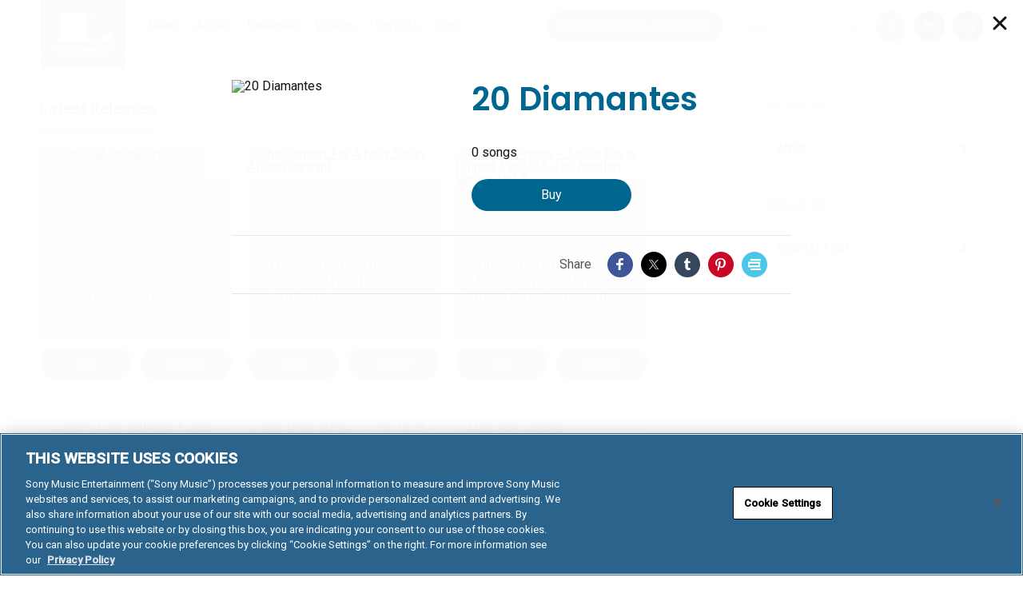

--- FILE ---
content_type: text/html; charset=UTF-8
request_url: https://www.legacyrecordings.com/releases/20-diamantes-6/
body_size: 39306
content:
<!DOCTYPE html>
<html lang="en-US" prefix="og: http://ogp.me/ns#" prefix="music: http://ogp.me/ns/music#">
<head>
<meta charset="UTF-8" />
<meta http-equiv="X-UA-Compatible" content="IE=edge,chrome=1" /><script type="text/javascript">(window.NREUM||(NREUM={})).init={privacy:{cookies_enabled:true},ajax:{deny_list:["bam.nr-data.net"]},feature_flags:["soft_nav"],distributed_tracing:{enabled:true}};(window.NREUM||(NREUM={})).loader_config={agentID:"1588952907",accountID:"1101773",trustKey:"1101773",xpid:"VQcHUFFUCxABUVBWBwEBXlwH",licenseKey:"998f751dba",applicationID:"1514006886",browserID:"1588952907"};;/*! For license information please see nr-loader-spa-1.308.0.min.js.LICENSE.txt */
(()=>{var e,t,r={384:(e,t,r)=>{"use strict";r.d(t,{NT:()=>a,US:()=>u,Zm:()=>o,bQ:()=>d,dV:()=>c,pV:()=>l});var n=r(6154),i=r(1863),s=r(1910);const a={beacon:"bam.nr-data.net",errorBeacon:"bam.nr-data.net"};function o(){return n.gm.NREUM||(n.gm.NREUM={}),void 0===n.gm.newrelic&&(n.gm.newrelic=n.gm.NREUM),n.gm.NREUM}function c(){let e=o();return e.o||(e.o={ST:n.gm.setTimeout,SI:n.gm.setImmediate||n.gm.setInterval,CT:n.gm.clearTimeout,XHR:n.gm.XMLHttpRequest,REQ:n.gm.Request,EV:n.gm.Event,PR:n.gm.Promise,MO:n.gm.MutationObserver,FETCH:n.gm.fetch,WS:n.gm.WebSocket},(0,s.i)(...Object.values(e.o))),e}function d(e,t){let r=o();r.initializedAgents??={},t.initializedAt={ms:(0,i.t)(),date:new Date},r.initializedAgents[e]=t}function u(e,t){o()[e]=t}function l(){return function(){let e=o();const t=e.info||{};e.info={beacon:a.beacon,errorBeacon:a.errorBeacon,...t}}(),function(){let e=o();const t=e.init||{};e.init={...t}}(),c(),function(){let e=o();const t=e.loader_config||{};e.loader_config={...t}}(),o()}},782:(e,t,r)=>{"use strict";r.d(t,{T:()=>n});const n=r(860).K7.pageViewTiming},860:(e,t,r)=>{"use strict";r.d(t,{$J:()=>u,K7:()=>c,P3:()=>d,XX:()=>i,Yy:()=>o,df:()=>s,qY:()=>n,v4:()=>a});const n="events",i="jserrors",s="browser/blobs",a="rum",o="browser/logs",c={ajax:"ajax",genericEvents:"generic_events",jserrors:i,logging:"logging",metrics:"metrics",pageAction:"page_action",pageViewEvent:"page_view_event",pageViewTiming:"page_view_timing",sessionReplay:"session_replay",sessionTrace:"session_trace",softNav:"soft_navigations",spa:"spa"},d={[c.pageViewEvent]:1,[c.pageViewTiming]:2,[c.metrics]:3,[c.jserrors]:4,[c.spa]:5,[c.ajax]:6,[c.sessionTrace]:7,[c.softNav]:8,[c.sessionReplay]:9,[c.logging]:10,[c.genericEvents]:11},u={[c.pageViewEvent]:a,[c.pageViewTiming]:n,[c.ajax]:n,[c.spa]:n,[c.softNav]:n,[c.metrics]:i,[c.jserrors]:i,[c.sessionTrace]:s,[c.sessionReplay]:s,[c.logging]:o,[c.genericEvents]:"ins"}},944:(e,t,r)=>{"use strict";r.d(t,{R:()=>i});var n=r(3241);function i(e,t){"function"==typeof console.debug&&(console.debug("New Relic Warning: https://github.com/newrelic/newrelic-browser-agent/blob/main/docs/warning-codes.md#".concat(e),t),(0,n.W)({agentIdentifier:null,drained:null,type:"data",name:"warn",feature:"warn",data:{code:e,secondary:t}}))}},993:(e,t,r)=>{"use strict";r.d(t,{A$:()=>s,ET:()=>a,TZ:()=>o,p_:()=>i});var n=r(860);const i={ERROR:"ERROR",WARN:"WARN",INFO:"INFO",DEBUG:"DEBUG",TRACE:"TRACE"},s={OFF:0,ERROR:1,WARN:2,INFO:3,DEBUG:4,TRACE:5},a="log",o=n.K7.logging},1541:(e,t,r)=>{"use strict";r.d(t,{U:()=>i,f:()=>n});const n={MFE:"MFE",BA:"BA"};function i(e,t){if(2!==t?.harvestEndpointVersion)return{};const r=t.agentRef.runtime.appMetadata.agents[0].entityGuid;return e?{"source.id":e.id,"source.name":e.name,"source.type":e.type,"parent.id":e.parent?.id||r,"parent.type":e.parent?.type||n.BA}:{"entity.guid":r,appId:t.agentRef.info.applicationID}}},1687:(e,t,r)=>{"use strict";r.d(t,{Ak:()=>d,Ze:()=>h,x3:()=>u});var n=r(3241),i=r(7836),s=r(3606),a=r(860),o=r(2646);const c={};function d(e,t){const r={staged:!1,priority:a.P3[t]||0};l(e),c[e].get(t)||c[e].set(t,r)}function u(e,t){e&&c[e]&&(c[e].get(t)&&c[e].delete(t),p(e,t,!1),c[e].size&&f(e))}function l(e){if(!e)throw new Error("agentIdentifier required");c[e]||(c[e]=new Map)}function h(e="",t="feature",r=!1){if(l(e),!e||!c[e].get(t)||r)return p(e,t);c[e].get(t).staged=!0,f(e)}function f(e){const t=Array.from(c[e]);t.every(([e,t])=>t.staged)&&(t.sort((e,t)=>e[1].priority-t[1].priority),t.forEach(([t])=>{c[e].delete(t),p(e,t)}))}function p(e,t,r=!0){const a=e?i.ee.get(e):i.ee,c=s.i.handlers;if(!a.aborted&&a.backlog&&c){if((0,n.W)({agentIdentifier:e,type:"lifecycle",name:"drain",feature:t}),r){const e=a.backlog[t],r=c[t];if(r){for(let t=0;e&&t<e.length;++t)g(e[t],r);Object.entries(r).forEach(([e,t])=>{Object.values(t||{}).forEach(t=>{t[0]?.on&&t[0]?.context()instanceof o.y&&t[0].on(e,t[1])})})}}a.isolatedBacklog||delete c[t],a.backlog[t]=null,a.emit("drain-"+t,[])}}function g(e,t){var r=e[1];Object.values(t[r]||{}).forEach(t=>{var r=e[0];if(t[0]===r){var n=t[1],i=e[3],s=e[2];n.apply(i,s)}})}},1738:(e,t,r)=>{"use strict";r.d(t,{U:()=>f,Y:()=>h});var n=r(3241),i=r(9908),s=r(1863),a=r(944),o=r(5701),c=r(3969),d=r(8362),u=r(860),l=r(4261);function h(e,t,r,s){const h=s||r;!h||h[e]&&h[e]!==d.d.prototype[e]||(h[e]=function(){(0,i.p)(c.xV,["API/"+e+"/called"],void 0,u.K7.metrics,r.ee),(0,n.W)({agentIdentifier:r.agentIdentifier,drained:!!o.B?.[r.agentIdentifier],type:"data",name:"api",feature:l.Pl+e,data:{}});try{return t.apply(this,arguments)}catch(e){(0,a.R)(23,e)}})}function f(e,t,r,n,a){const o=e.info;null===r?delete o.jsAttributes[t]:o.jsAttributes[t]=r,(a||null===r)&&(0,i.p)(l.Pl+n,[(0,s.t)(),t,r],void 0,"session",e.ee)}},1741:(e,t,r)=>{"use strict";r.d(t,{W:()=>s});var n=r(944),i=r(4261);class s{#e(e,...t){if(this[e]!==s.prototype[e])return this[e](...t);(0,n.R)(35,e)}addPageAction(e,t){return this.#e(i.hG,e,t)}register(e){return this.#e(i.eY,e)}recordCustomEvent(e,t){return this.#e(i.fF,e,t)}setPageViewName(e,t){return this.#e(i.Fw,e,t)}setCustomAttribute(e,t,r){return this.#e(i.cD,e,t,r)}noticeError(e,t){return this.#e(i.o5,e,t)}setUserId(e,t=!1){return this.#e(i.Dl,e,t)}setApplicationVersion(e){return this.#e(i.nb,e)}setErrorHandler(e){return this.#e(i.bt,e)}addRelease(e,t){return this.#e(i.k6,e,t)}log(e,t){return this.#e(i.$9,e,t)}start(){return this.#e(i.d3)}finished(e){return this.#e(i.BL,e)}recordReplay(){return this.#e(i.CH)}pauseReplay(){return this.#e(i.Tb)}addToTrace(e){return this.#e(i.U2,e)}setCurrentRouteName(e){return this.#e(i.PA,e)}interaction(e){return this.#e(i.dT,e)}wrapLogger(e,t,r){return this.#e(i.Wb,e,t,r)}measure(e,t){return this.#e(i.V1,e,t)}consent(e){return this.#e(i.Pv,e)}}},1863:(e,t,r)=>{"use strict";function n(){return Math.floor(performance.now())}r.d(t,{t:()=>n})},1910:(e,t,r)=>{"use strict";r.d(t,{i:()=>s});var n=r(944);const i=new Map;function s(...e){return e.every(e=>{if(i.has(e))return i.get(e);const t="function"==typeof e?e.toString():"",r=t.includes("[native code]"),s=t.includes("nrWrapper");return r||s||(0,n.R)(64,e?.name||t),i.set(e,r),r})}},2555:(e,t,r)=>{"use strict";r.d(t,{D:()=>o,f:()=>a});var n=r(384),i=r(8122);const s={beacon:n.NT.beacon,errorBeacon:n.NT.errorBeacon,licenseKey:void 0,applicationID:void 0,sa:void 0,queueTime:void 0,applicationTime:void 0,ttGuid:void 0,user:void 0,account:void 0,product:void 0,extra:void 0,jsAttributes:{},userAttributes:void 0,atts:void 0,transactionName:void 0,tNamePlain:void 0};function a(e){try{return!!e.licenseKey&&!!e.errorBeacon&&!!e.applicationID}catch(e){return!1}}const o=e=>(0,i.a)(e,s)},2614:(e,t,r)=>{"use strict";r.d(t,{BB:()=>a,H3:()=>n,g:()=>d,iL:()=>c,tS:()=>o,uh:()=>i,wk:()=>s});const n="NRBA",i="SESSION",s=144e5,a=18e5,o={STARTED:"session-started",PAUSE:"session-pause",RESET:"session-reset",RESUME:"session-resume",UPDATE:"session-update"},c={SAME_TAB:"same-tab",CROSS_TAB:"cross-tab"},d={OFF:0,FULL:1,ERROR:2}},2646:(e,t,r)=>{"use strict";r.d(t,{y:()=>n});class n{constructor(e){this.contextId=e}}},2843:(e,t,r)=>{"use strict";r.d(t,{G:()=>s,u:()=>i});var n=r(3878);function i(e,t=!1,r,i){(0,n.DD)("visibilitychange",function(){if(t)return void("hidden"===document.visibilityState&&e());e(document.visibilityState)},r,i)}function s(e,t,r){(0,n.sp)("pagehide",e,t,r)}},3241:(e,t,r)=>{"use strict";r.d(t,{W:()=>s});var n=r(6154);const i="newrelic";function s(e={}){try{n.gm.dispatchEvent(new CustomEvent(i,{detail:e}))}catch(e){}}},3304:(e,t,r)=>{"use strict";r.d(t,{A:()=>s});var n=r(7836);const i=()=>{const e=new WeakSet;return(t,r)=>{if("object"==typeof r&&null!==r){if(e.has(r))return;e.add(r)}return r}};function s(e){try{return JSON.stringify(e,i())??""}catch(e){try{n.ee.emit("internal-error",[e])}catch(e){}return""}}},3333:(e,t,r)=>{"use strict";r.d(t,{$v:()=>u,TZ:()=>n,Xh:()=>c,Zp:()=>i,kd:()=>d,mq:()=>o,nf:()=>a,qN:()=>s});const n=r(860).K7.genericEvents,i=["auxclick","click","copy","keydown","paste","scrollend"],s=["focus","blur"],a=4,o=1e3,c=2e3,d=["PageAction","UserAction","BrowserPerformance"],u={RESOURCES:"experimental.resources",REGISTER:"register"}},3434:(e,t,r)=>{"use strict";r.d(t,{Jt:()=>s,YM:()=>d});var n=r(7836),i=r(5607);const s="nr@original:".concat(i.W),a=50;var o=Object.prototype.hasOwnProperty,c=!1;function d(e,t){return e||(e=n.ee),r.inPlace=function(e,t,n,i,s){n||(n="");const a="-"===n.charAt(0);for(let o=0;o<t.length;o++){const c=t[o],d=e[c];l(d)||(e[c]=r(d,a?c+n:n,i,c,s))}},r.flag=s,r;function r(t,r,n,c,d){return l(t)?t:(r||(r=""),nrWrapper[s]=t,function(e,t,r){if(Object.defineProperty&&Object.keys)try{return Object.keys(e).forEach(function(r){Object.defineProperty(t,r,{get:function(){return e[r]},set:function(t){return e[r]=t,t}})}),t}catch(e){u([e],r)}for(var n in e)o.call(e,n)&&(t[n]=e[n])}(t,nrWrapper,e),nrWrapper);function nrWrapper(){var s,o,l,h;let f;try{o=this,s=[...arguments],l="function"==typeof n?n(s,o):n||{}}catch(t){u([t,"",[s,o,c],l],e)}i(r+"start",[s,o,c],l,d);const p=performance.now();let g;try{return h=t.apply(o,s),g=performance.now(),h}catch(e){throw g=performance.now(),i(r+"err",[s,o,e],l,d),f=e,f}finally{const e=g-p,t={start:p,end:g,duration:e,isLongTask:e>=a,methodName:c,thrownError:f};t.isLongTask&&i("long-task",[t,o],l,d),i(r+"end",[s,o,h],l,d)}}}function i(r,n,i,s){if(!c||t){var a=c;c=!0;try{e.emit(r,n,i,t,s)}catch(t){u([t,r,n,i],e)}c=a}}}function u(e,t){t||(t=n.ee);try{t.emit("internal-error",e)}catch(e){}}function l(e){return!(e&&"function"==typeof e&&e.apply&&!e[s])}},3606:(e,t,r)=>{"use strict";r.d(t,{i:()=>s});var n=r(9908);s.on=a;var i=s.handlers={};function s(e,t,r,s){a(s||n.d,i,e,t,r)}function a(e,t,r,i,s){s||(s="feature"),e||(e=n.d);var a=t[s]=t[s]||{};(a[r]=a[r]||[]).push([e,i])}},3738:(e,t,r)=>{"use strict";r.d(t,{He:()=>i,Kp:()=>o,Lc:()=>d,Rz:()=>u,TZ:()=>n,bD:()=>s,d3:()=>a,jx:()=>l,sl:()=>h,uP:()=>c});const n=r(860).K7.sessionTrace,i="bstResource",s="resource",a="-start",o="-end",c="fn"+a,d="fn"+o,u="pushState",l=1e3,h=3e4},3785:(e,t,r)=>{"use strict";r.d(t,{R:()=>c,b:()=>d});var n=r(9908),i=r(1863),s=r(860),a=r(3969),o=r(993);function c(e,t,r={},c=o.p_.INFO,d=!0,u,l=(0,i.t)()){(0,n.p)(a.xV,["API/logging/".concat(c.toLowerCase(),"/called")],void 0,s.K7.metrics,e),(0,n.p)(o.ET,[l,t,r,c,d,u],void 0,s.K7.logging,e)}function d(e){return"string"==typeof e&&Object.values(o.p_).some(t=>t===e.toUpperCase().trim())}},3878:(e,t,r)=>{"use strict";function n(e,t){return{capture:e,passive:!1,signal:t}}function i(e,t,r=!1,i){window.addEventListener(e,t,n(r,i))}function s(e,t,r=!1,i){document.addEventListener(e,t,n(r,i))}r.d(t,{DD:()=>s,jT:()=>n,sp:()=>i})},3962:(e,t,r)=>{"use strict";r.d(t,{AM:()=>a,O2:()=>l,OV:()=>s,Qu:()=>h,TZ:()=>c,ih:()=>f,pP:()=>o,t1:()=>u,tC:()=>i,wD:()=>d});var n=r(860);const i=["click","keydown","submit"],s="popstate",a="api",o="initialPageLoad",c=n.K7.softNav,d=5e3,u=500,l={INITIAL_PAGE_LOAD:"",ROUTE_CHANGE:1,UNSPECIFIED:2},h={INTERACTION:1,AJAX:2,CUSTOM_END:3,CUSTOM_TRACER:4},f={IP:"in progress",PF:"pending finish",FIN:"finished",CAN:"cancelled"}},3969:(e,t,r)=>{"use strict";r.d(t,{TZ:()=>n,XG:()=>o,rs:()=>i,xV:()=>a,z_:()=>s});const n=r(860).K7.metrics,i="sm",s="cm",a="storeSupportabilityMetrics",o="storeEventMetrics"},4234:(e,t,r)=>{"use strict";r.d(t,{W:()=>s});var n=r(7836),i=r(1687);class s{constructor(e,t){this.agentIdentifier=e,this.ee=n.ee.get(e),this.featureName=t,this.blocked=!1}deregisterDrain(){(0,i.x3)(this.agentIdentifier,this.featureName)}}},4261:(e,t,r)=>{"use strict";r.d(t,{$9:()=>u,BL:()=>c,CH:()=>p,Dl:()=>R,Fw:()=>w,PA:()=>v,Pl:()=>n,Pv:()=>A,Tb:()=>h,U2:()=>a,V1:()=>E,Wb:()=>T,bt:()=>y,cD:()=>b,d3:()=>x,dT:()=>d,eY:()=>g,fF:()=>f,hG:()=>s,hw:()=>i,k6:()=>o,nb:()=>m,o5:()=>l});const n="api-",i=n+"ixn-",s="addPageAction",a="addToTrace",o="addRelease",c="finished",d="interaction",u="log",l="noticeError",h="pauseReplay",f="recordCustomEvent",p="recordReplay",g="register",m="setApplicationVersion",v="setCurrentRouteName",b="setCustomAttribute",y="setErrorHandler",w="setPageViewName",R="setUserId",x="start",T="wrapLogger",E="measure",A="consent"},5205:(e,t,r)=>{"use strict";r.d(t,{j:()=>S});var n=r(384),i=r(1741);var s=r(2555),a=r(3333);const o=e=>{if(!e||"string"!=typeof e)return!1;try{document.createDocumentFragment().querySelector(e)}catch{return!1}return!0};var c=r(2614),d=r(944),u=r(8122);const l="[data-nr-mask]",h=e=>(0,u.a)(e,(()=>{const e={feature_flags:[],experimental:{allow_registered_children:!1,resources:!1},mask_selector:"*",block_selector:"[data-nr-block]",mask_input_options:{color:!1,date:!1,"datetime-local":!1,email:!1,month:!1,number:!1,range:!1,search:!1,tel:!1,text:!1,time:!1,url:!1,week:!1,textarea:!1,select:!1,password:!0}};return{ajax:{deny_list:void 0,block_internal:!0,enabled:!0,autoStart:!0},api:{get allow_registered_children(){return e.feature_flags.includes(a.$v.REGISTER)||e.experimental.allow_registered_children},set allow_registered_children(t){e.experimental.allow_registered_children=t},duplicate_registered_data:!1},browser_consent_mode:{enabled:!1},distributed_tracing:{enabled:void 0,exclude_newrelic_header:void 0,cors_use_newrelic_header:void 0,cors_use_tracecontext_headers:void 0,allowed_origins:void 0},get feature_flags(){return e.feature_flags},set feature_flags(t){e.feature_flags=t},generic_events:{enabled:!0,autoStart:!0},harvest:{interval:30},jserrors:{enabled:!0,autoStart:!0},logging:{enabled:!0,autoStart:!0},metrics:{enabled:!0,autoStart:!0},obfuscate:void 0,page_action:{enabled:!0},page_view_event:{enabled:!0,autoStart:!0},page_view_timing:{enabled:!0,autoStart:!0},performance:{capture_marks:!1,capture_measures:!1,capture_detail:!0,resources:{get enabled(){return e.feature_flags.includes(a.$v.RESOURCES)||e.experimental.resources},set enabled(t){e.experimental.resources=t},asset_types:[],first_party_domains:[],ignore_newrelic:!0}},privacy:{cookies_enabled:!0},proxy:{assets:void 0,beacon:void 0},session:{expiresMs:c.wk,inactiveMs:c.BB},session_replay:{autoStart:!0,enabled:!1,preload:!1,sampling_rate:10,error_sampling_rate:100,collect_fonts:!1,inline_images:!1,fix_stylesheets:!0,mask_all_inputs:!0,get mask_text_selector(){return e.mask_selector},set mask_text_selector(t){o(t)?e.mask_selector="".concat(t,",").concat(l):""===t||null===t?e.mask_selector=l:(0,d.R)(5,t)},get block_class(){return"nr-block"},get ignore_class(){return"nr-ignore"},get mask_text_class(){return"nr-mask"},get block_selector(){return e.block_selector},set block_selector(t){o(t)?e.block_selector+=",".concat(t):""!==t&&(0,d.R)(6,t)},get mask_input_options(){return e.mask_input_options},set mask_input_options(t){t&&"object"==typeof t?e.mask_input_options={...t,password:!0}:(0,d.R)(7,t)}},session_trace:{enabled:!0,autoStart:!0},soft_navigations:{enabled:!0,autoStart:!0},spa:{enabled:!0,autoStart:!0},ssl:void 0,user_actions:{enabled:!0,elementAttributes:["id","className","tagName","type"]}}})());var f=r(6154),p=r(9324);let g=0;const m={buildEnv:p.F3,distMethod:p.Xs,version:p.xv,originTime:f.WN},v={consented:!1},b={appMetadata:{},get consented(){return this.session?.state?.consent||v.consented},set consented(e){v.consented=e},customTransaction:void 0,denyList:void 0,disabled:!1,harvester:void 0,isolatedBacklog:!1,isRecording:!1,loaderType:void 0,maxBytes:3e4,obfuscator:void 0,onerror:void 0,ptid:void 0,releaseIds:{},session:void 0,timeKeeper:void 0,registeredEntities:[],jsAttributesMetadata:{bytes:0},get harvestCount(){return++g}},y=e=>{const t=(0,u.a)(e,b),r=Object.keys(m).reduce((e,t)=>(e[t]={value:m[t],writable:!1,configurable:!0,enumerable:!0},e),{});return Object.defineProperties(t,r)};var w=r(5701);const R=e=>{const t=e.startsWith("http");e+="/",r.p=t?e:"https://"+e};var x=r(7836),T=r(3241);const E={accountID:void 0,trustKey:void 0,agentID:void 0,licenseKey:void 0,applicationID:void 0,xpid:void 0},A=e=>(0,u.a)(e,E),_=new Set;function S(e,t={},r,a){let{init:o,info:c,loader_config:d,runtime:u={},exposed:l=!0}=t;if(!c){const e=(0,n.pV)();o=e.init,c=e.info,d=e.loader_config}e.init=h(o||{}),e.loader_config=A(d||{}),c.jsAttributes??={},f.bv&&(c.jsAttributes.isWorker=!0),e.info=(0,s.D)(c);const p=e.init,g=[c.beacon,c.errorBeacon];_.has(e.agentIdentifier)||(p.proxy.assets&&(R(p.proxy.assets),g.push(p.proxy.assets)),p.proxy.beacon&&g.push(p.proxy.beacon),e.beacons=[...g],function(e){const t=(0,n.pV)();Object.getOwnPropertyNames(i.W.prototype).forEach(r=>{const n=i.W.prototype[r];if("function"!=typeof n||"constructor"===n)return;let s=t[r];e[r]&&!1!==e.exposed&&"micro-agent"!==e.runtime?.loaderType&&(t[r]=(...t)=>{const n=e[r](...t);return s?s(...t):n})})}(e),(0,n.US)("activatedFeatures",w.B)),u.denyList=[...p.ajax.deny_list||[],...p.ajax.block_internal?g:[]],u.ptid=e.agentIdentifier,u.loaderType=r,e.runtime=y(u),_.has(e.agentIdentifier)||(e.ee=x.ee.get(e.agentIdentifier),e.exposed=l,(0,T.W)({agentIdentifier:e.agentIdentifier,drained:!!w.B?.[e.agentIdentifier],type:"lifecycle",name:"initialize",feature:void 0,data:e.config})),_.add(e.agentIdentifier)}},5270:(e,t,r)=>{"use strict";r.d(t,{Aw:()=>a,SR:()=>s,rF:()=>o});var n=r(384),i=r(7767);function s(e){return!!(0,n.dV)().o.MO&&(0,i.V)(e)&&!0===e?.session_trace.enabled}function a(e){return!0===e?.session_replay.preload&&s(e)}function o(e,t){try{if("string"==typeof t?.type){if("password"===t.type.toLowerCase())return"*".repeat(e?.length||0);if(void 0!==t?.dataset?.nrUnmask||t?.classList?.contains("nr-unmask"))return e}}catch(e){}return"string"==typeof e?e.replace(/[\S]/g,"*"):"*".repeat(e?.length||0)}},5289:(e,t,r)=>{"use strict";r.d(t,{GG:()=>a,Qr:()=>c,sB:()=>o});var n=r(3878),i=r(6389);function s(){return"undefined"==typeof document||"complete"===document.readyState}function a(e,t){if(s())return e();const r=(0,i.J)(e),a=setInterval(()=>{s()&&(clearInterval(a),r())},500);(0,n.sp)("load",r,t)}function o(e){if(s())return e();(0,n.DD)("DOMContentLoaded",e)}function c(e){if(s())return e();(0,n.sp)("popstate",e)}},5607:(e,t,r)=>{"use strict";r.d(t,{W:()=>n});const n=(0,r(9566).bz)()},5701:(e,t,r)=>{"use strict";r.d(t,{B:()=>s,t:()=>a});var n=r(3241);const i=new Set,s={};function a(e,t){const r=t.agentIdentifier;s[r]??={},e&&"object"==typeof e&&(i.has(r)||(t.ee.emit("rumresp",[e]),s[r]=e,i.add(r),(0,n.W)({agentIdentifier:r,loaded:!0,drained:!0,type:"lifecycle",name:"load",feature:void 0,data:e})))}},6154:(e,t,r)=>{"use strict";r.d(t,{OF:()=>d,RI:()=>i,WN:()=>h,bv:()=>s,eN:()=>f,gm:()=>a,lR:()=>l,m:()=>c,mw:()=>o,sb:()=>u});var n=r(1863);const i="undefined"!=typeof window&&!!window.document,s="undefined"!=typeof WorkerGlobalScope&&("undefined"!=typeof self&&self instanceof WorkerGlobalScope&&self.navigator instanceof WorkerNavigator||"undefined"!=typeof globalThis&&globalThis instanceof WorkerGlobalScope&&globalThis.navigator instanceof WorkerNavigator),a=i?window:"undefined"!=typeof WorkerGlobalScope&&("undefined"!=typeof self&&self instanceof WorkerGlobalScope&&self||"undefined"!=typeof globalThis&&globalThis instanceof WorkerGlobalScope&&globalThis),o=Boolean("hidden"===a?.document?.visibilityState),c=""+a?.location,d=/iPad|iPhone|iPod/.test(a.navigator?.userAgent),u=d&&"undefined"==typeof SharedWorker,l=(()=>{const e=a.navigator?.userAgent?.match(/Firefox[/\s](\d+\.\d+)/);return Array.isArray(e)&&e.length>=2?+e[1]:0})(),h=Date.now()-(0,n.t)(),f=()=>"undefined"!=typeof PerformanceNavigationTiming&&a?.performance?.getEntriesByType("navigation")?.[0]?.responseStart},6344:(e,t,r)=>{"use strict";r.d(t,{BB:()=>u,Qb:()=>l,TZ:()=>i,Ug:()=>a,Vh:()=>s,_s:()=>o,bc:()=>d,yP:()=>c});var n=r(2614);const i=r(860).K7.sessionReplay,s="errorDuringReplay",a=.12,o={DomContentLoaded:0,Load:1,FullSnapshot:2,IncrementalSnapshot:3,Meta:4,Custom:5},c={[n.g.ERROR]:15e3,[n.g.FULL]:3e5,[n.g.OFF]:0},d={RESET:{message:"Session was reset",sm:"Reset"},IMPORT:{message:"Recorder failed to import",sm:"Import"},TOO_MANY:{message:"429: Too Many Requests",sm:"Too-Many"},TOO_BIG:{message:"Payload was too large",sm:"Too-Big"},CROSS_TAB:{message:"Session Entity was set to OFF on another tab",sm:"Cross-Tab"},ENTITLEMENTS:{message:"Session Replay is not allowed and will not be started",sm:"Entitlement"}},u=5e3,l={API:"api",RESUME:"resume",SWITCH_TO_FULL:"switchToFull",INITIALIZE:"initialize",PRELOAD:"preload"}},6389:(e,t,r)=>{"use strict";function n(e,t=500,r={}){const n=r?.leading||!1;let i;return(...r)=>{n&&void 0===i&&(e.apply(this,r),i=setTimeout(()=>{i=clearTimeout(i)},t)),n||(clearTimeout(i),i=setTimeout(()=>{e.apply(this,r)},t))}}function i(e){let t=!1;return(...r)=>{t||(t=!0,e.apply(this,r))}}r.d(t,{J:()=>i,s:()=>n})},6630:(e,t,r)=>{"use strict";r.d(t,{T:()=>n});const n=r(860).K7.pageViewEvent},6774:(e,t,r)=>{"use strict";r.d(t,{T:()=>n});const n=r(860).K7.jserrors},7295:(e,t,r)=>{"use strict";r.d(t,{Xv:()=>a,gX:()=>i,iW:()=>s});var n=[];function i(e){if(!e||s(e))return!1;if(0===n.length)return!0;if("*"===n[0].hostname)return!1;for(var t=0;t<n.length;t++){var r=n[t];if(r.hostname.test(e.hostname)&&r.pathname.test(e.pathname))return!1}return!0}function s(e){return void 0===e.hostname}function a(e){if(n=[],e&&e.length)for(var t=0;t<e.length;t++){let r=e[t];if(!r)continue;if("*"===r)return void(n=[{hostname:"*"}]);0===r.indexOf("http://")?r=r.substring(7):0===r.indexOf("https://")&&(r=r.substring(8));const i=r.indexOf("/");let s,a;i>0?(s=r.substring(0,i),a=r.substring(i)):(s=r,a="*");let[c]=s.split(":");n.push({hostname:o(c),pathname:o(a,!0)})}}function o(e,t=!1){const r=e.replace(/[.+?^${}()|[\]\\]/g,e=>"\\"+e).replace(/\*/g,".*?");return new RegExp((t?"^":"")+r+"$")}},7485:(e,t,r)=>{"use strict";r.d(t,{D:()=>i});var n=r(6154);function i(e){if(0===(e||"").indexOf("data:"))return{protocol:"data"};try{const t=new URL(e,location.href),r={port:t.port,hostname:t.hostname,pathname:t.pathname,search:t.search,protocol:t.protocol.slice(0,t.protocol.indexOf(":")),sameOrigin:t.protocol===n.gm?.location?.protocol&&t.host===n.gm?.location?.host};return r.port&&""!==r.port||("http:"===t.protocol&&(r.port="80"),"https:"===t.protocol&&(r.port="443")),r.pathname&&""!==r.pathname?r.pathname.startsWith("/")||(r.pathname="/".concat(r.pathname)):r.pathname="/",r}catch(e){return{}}}},7699:(e,t,r)=>{"use strict";r.d(t,{It:()=>s,KC:()=>o,No:()=>i,qh:()=>a});var n=r(860);const i=16e3,s=1e6,a="SESSION_ERROR",o={[n.K7.logging]:!0,[n.K7.genericEvents]:!1,[n.K7.jserrors]:!1,[n.K7.ajax]:!1}},7767:(e,t,r)=>{"use strict";r.d(t,{V:()=>i});var n=r(6154);const i=e=>n.RI&&!0===e?.privacy.cookies_enabled},7836:(e,t,r)=>{"use strict";r.d(t,{P:()=>o,ee:()=>c});var n=r(384),i=r(8990),s=r(2646),a=r(5607);const o="nr@context:".concat(a.W),c=function e(t,r){var n={},a={},u={},l=!1;try{l=16===r.length&&d.initializedAgents?.[r]?.runtime.isolatedBacklog}catch(e){}var h={on:p,addEventListener:p,removeEventListener:function(e,t){var r=n[e];if(!r)return;for(var i=0;i<r.length;i++)r[i]===t&&r.splice(i,1)},emit:function(e,r,n,i,s){!1!==s&&(s=!0);if(c.aborted&&!i)return;t&&s&&t.emit(e,r,n);var o=f(n);g(e).forEach(e=>{e.apply(o,r)});var d=v()[a[e]];d&&d.push([h,e,r,o]);return o},get:m,listeners:g,context:f,buffer:function(e,t){const r=v();if(t=t||"feature",h.aborted)return;Object.entries(e||{}).forEach(([e,n])=>{a[n]=t,t in r||(r[t]=[])})},abort:function(){h._aborted=!0,Object.keys(h.backlog).forEach(e=>{delete h.backlog[e]})},isBuffering:function(e){return!!v()[a[e]]},debugId:r,backlog:l?{}:t&&"object"==typeof t.backlog?t.backlog:{},isolatedBacklog:l};return Object.defineProperty(h,"aborted",{get:()=>{let e=h._aborted||!1;return e||(t&&(e=t.aborted),e)}}),h;function f(e){return e&&e instanceof s.y?e:e?(0,i.I)(e,o,()=>new s.y(o)):new s.y(o)}function p(e,t){n[e]=g(e).concat(t)}function g(e){return n[e]||[]}function m(t){return u[t]=u[t]||e(h,t)}function v(){return h.backlog}}(void 0,"globalEE"),d=(0,n.Zm)();d.ee||(d.ee=c)},8122:(e,t,r)=>{"use strict";r.d(t,{a:()=>i});var n=r(944);function i(e,t){try{if(!e||"object"!=typeof e)return(0,n.R)(3);if(!t||"object"!=typeof t)return(0,n.R)(4);const r=Object.create(Object.getPrototypeOf(t),Object.getOwnPropertyDescriptors(t)),s=0===Object.keys(r).length?e:r;for(let a in s)if(void 0!==e[a])try{if(null===e[a]){r[a]=null;continue}Array.isArray(e[a])&&Array.isArray(t[a])?r[a]=Array.from(new Set([...e[a],...t[a]])):"object"==typeof e[a]&&"object"==typeof t[a]?r[a]=i(e[a],t[a]):r[a]=e[a]}catch(e){r[a]||(0,n.R)(1,e)}return r}catch(e){(0,n.R)(2,e)}}},8139:(e,t,r)=>{"use strict";r.d(t,{u:()=>h});var n=r(7836),i=r(3434),s=r(8990),a=r(6154);const o={},c=a.gm.XMLHttpRequest,d="addEventListener",u="removeEventListener",l="nr@wrapped:".concat(n.P);function h(e){var t=function(e){return(e||n.ee).get("events")}(e);if(o[t.debugId]++)return t;o[t.debugId]=1;var r=(0,i.YM)(t,!0);function h(e){r.inPlace(e,[d,u],"-",p)}function p(e,t){return e[1]}return"getPrototypeOf"in Object&&(a.RI&&f(document,h),c&&f(c.prototype,h),f(a.gm,h)),t.on(d+"-start",function(e,t){var n=e[1];if(null!==n&&("function"==typeof n||"object"==typeof n)&&"newrelic"!==e[0]){var i=(0,s.I)(n,l,function(){var e={object:function(){if("function"!=typeof n.handleEvent)return;return n.handleEvent.apply(n,arguments)},function:n}[typeof n];return e?r(e,"fn-",null,e.name||"anonymous"):n});this.wrapped=e[1]=i}}),t.on(u+"-start",function(e){e[1]=this.wrapped||e[1]}),t}function f(e,t,...r){let n=e;for(;"object"==typeof n&&!Object.prototype.hasOwnProperty.call(n,d);)n=Object.getPrototypeOf(n);n&&t(n,...r)}},8362:(e,t,r)=>{"use strict";r.d(t,{d:()=>s});var n=r(9566),i=r(1741);class s extends i.W{agentIdentifier=(0,n.LA)(16)}},8374:(e,t,r)=>{r.nc=(()=>{try{return document?.currentScript?.nonce}catch(e){}return""})()},8990:(e,t,r)=>{"use strict";r.d(t,{I:()=>i});var n=Object.prototype.hasOwnProperty;function i(e,t,r){if(n.call(e,t))return e[t];var i=r();if(Object.defineProperty&&Object.keys)try{return Object.defineProperty(e,t,{value:i,writable:!0,enumerable:!1}),i}catch(e){}return e[t]=i,i}},9119:(e,t,r)=>{"use strict";r.d(t,{L:()=>s});var n=/([^?#]*)[^#]*(#[^?]*|$).*/,i=/([^?#]*)().*/;function s(e,t){return e?e.replace(t?n:i,"$1$2"):e}},9300:(e,t,r)=>{"use strict";r.d(t,{T:()=>n});const n=r(860).K7.ajax},9324:(e,t,r)=>{"use strict";r.d(t,{AJ:()=>a,F3:()=>i,Xs:()=>s,Yq:()=>o,xv:()=>n});const n="1.308.0",i="PROD",s="CDN",a="@newrelic/rrweb",o="1.0.1"},9566:(e,t,r)=>{"use strict";r.d(t,{LA:()=>o,ZF:()=>c,bz:()=>a,el:()=>d});var n=r(6154);const i="xxxxxxxx-xxxx-4xxx-yxxx-xxxxxxxxxxxx";function s(e,t){return e?15&e[t]:16*Math.random()|0}function a(){const e=n.gm?.crypto||n.gm?.msCrypto;let t,r=0;return e&&e.getRandomValues&&(t=e.getRandomValues(new Uint8Array(30))),i.split("").map(e=>"x"===e?s(t,r++).toString(16):"y"===e?(3&s()|8).toString(16):e).join("")}function o(e){const t=n.gm?.crypto||n.gm?.msCrypto;let r,i=0;t&&t.getRandomValues&&(r=t.getRandomValues(new Uint8Array(e)));const a=[];for(var o=0;o<e;o++)a.push(s(r,i++).toString(16));return a.join("")}function c(){return o(16)}function d(){return o(32)}},9908:(e,t,r)=>{"use strict";r.d(t,{d:()=>n,p:()=>i});var n=r(7836).ee.get("handle");function i(e,t,r,i,s){s?(s.buffer([e],i),s.emit(e,t,r)):(n.buffer([e],i),n.emit(e,t,r))}}},n={};function i(e){var t=n[e];if(void 0!==t)return t.exports;var s=n[e]={exports:{}};return r[e](s,s.exports,i),s.exports}i.m=r,i.d=(e,t)=>{for(var r in t)i.o(t,r)&&!i.o(e,r)&&Object.defineProperty(e,r,{enumerable:!0,get:t[r]})},i.f={},i.e=e=>Promise.all(Object.keys(i.f).reduce((t,r)=>(i.f[r](e,t),t),[])),i.u=e=>({212:"nr-spa-compressor",249:"nr-spa-recorder",478:"nr-spa"}[e]+"-1.308.0.min.js"),i.o=(e,t)=>Object.prototype.hasOwnProperty.call(e,t),e={},t="NRBA-1.308.0.PROD:",i.l=(r,n,s,a)=>{if(e[r])e[r].push(n);else{var o,c;if(void 0!==s)for(var d=document.getElementsByTagName("script"),u=0;u<d.length;u++){var l=d[u];if(l.getAttribute("src")==r||l.getAttribute("data-webpack")==t+s){o=l;break}}if(!o){c=!0;var h={478:"sha512-RSfSVnmHk59T/uIPbdSE0LPeqcEdF4/+XhfJdBuccH5rYMOEZDhFdtnh6X6nJk7hGpzHd9Ujhsy7lZEz/ORYCQ==",249:"sha512-ehJXhmntm85NSqW4MkhfQqmeKFulra3klDyY0OPDUE+sQ3GokHlPh1pmAzuNy//3j4ac6lzIbmXLvGQBMYmrkg==",212:"sha512-B9h4CR46ndKRgMBcK+j67uSR2RCnJfGefU+A7FrgR/k42ovXy5x/MAVFiSvFxuVeEk/pNLgvYGMp1cBSK/G6Fg=="};(o=document.createElement("script")).charset="utf-8",i.nc&&o.setAttribute("nonce",i.nc),o.setAttribute("data-webpack",t+s),o.src=r,0!==o.src.indexOf(window.location.origin+"/")&&(o.crossOrigin="anonymous"),h[a]&&(o.integrity=h[a])}e[r]=[n];var f=(t,n)=>{o.onerror=o.onload=null,clearTimeout(p);var i=e[r];if(delete e[r],o.parentNode&&o.parentNode.removeChild(o),i&&i.forEach(e=>e(n)),t)return t(n)},p=setTimeout(f.bind(null,void 0,{type:"timeout",target:o}),12e4);o.onerror=f.bind(null,o.onerror),o.onload=f.bind(null,o.onload),c&&document.head.appendChild(o)}},i.r=e=>{"undefined"!=typeof Symbol&&Symbol.toStringTag&&Object.defineProperty(e,Symbol.toStringTag,{value:"Module"}),Object.defineProperty(e,"__esModule",{value:!0})},i.p="https://js-agent.newrelic.com/",(()=>{var e={38:0,788:0};i.f.j=(t,r)=>{var n=i.o(e,t)?e[t]:void 0;if(0!==n)if(n)r.push(n[2]);else{var s=new Promise((r,i)=>n=e[t]=[r,i]);r.push(n[2]=s);var a=i.p+i.u(t),o=new Error;i.l(a,r=>{if(i.o(e,t)&&(0!==(n=e[t])&&(e[t]=void 0),n)){var s=r&&("load"===r.type?"missing":r.type),a=r&&r.target&&r.target.src;o.message="Loading chunk "+t+" failed: ("+s+": "+a+")",o.name="ChunkLoadError",o.type=s,o.request=a,n[1](o)}},"chunk-"+t,t)}};var t=(t,r)=>{var n,s,[a,o,c]=r,d=0;if(a.some(t=>0!==e[t])){for(n in o)i.o(o,n)&&(i.m[n]=o[n]);if(c)c(i)}for(t&&t(r);d<a.length;d++)s=a[d],i.o(e,s)&&e[s]&&e[s][0](),e[s]=0},r=self["webpackChunk:NRBA-1.308.0.PROD"]=self["webpackChunk:NRBA-1.308.0.PROD"]||[];r.forEach(t.bind(null,0)),r.push=t.bind(null,r.push.bind(r))})(),(()=>{"use strict";i(8374);var e=i(8362),t=i(860);const r=Object.values(t.K7);var n=i(5205);var s=i(9908),a=i(1863),o=i(4261),c=i(1738);var d=i(1687),u=i(4234),l=i(5289),h=i(6154),f=i(944),p=i(5270),g=i(7767),m=i(6389),v=i(7699);class b extends u.W{constructor(e,t){super(e.agentIdentifier,t),this.agentRef=e,this.abortHandler=void 0,this.featAggregate=void 0,this.loadedSuccessfully=void 0,this.onAggregateImported=new Promise(e=>{this.loadedSuccessfully=e}),this.deferred=Promise.resolve(),!1===e.init[this.featureName].autoStart?this.deferred=new Promise((t,r)=>{this.ee.on("manual-start-all",(0,m.J)(()=>{(0,d.Ak)(e.agentIdentifier,this.featureName),t()}))}):(0,d.Ak)(e.agentIdentifier,t)}importAggregator(e,t,r={}){if(this.featAggregate)return;const n=async()=>{let n;await this.deferred;try{if((0,g.V)(e.init)){const{setupAgentSession:t}=await i.e(478).then(i.bind(i,8766));n=t(e)}}catch(e){(0,f.R)(20,e),this.ee.emit("internal-error",[e]),(0,s.p)(v.qh,[e],void 0,this.featureName,this.ee)}try{if(!this.#t(this.featureName,n,e.init))return(0,d.Ze)(this.agentIdentifier,this.featureName),void this.loadedSuccessfully(!1);const{Aggregate:i}=await t();this.featAggregate=new i(e,r),e.runtime.harvester.initializedAggregates.push(this.featAggregate),this.loadedSuccessfully(!0)}catch(e){(0,f.R)(34,e),this.abortHandler?.(),(0,d.Ze)(this.agentIdentifier,this.featureName,!0),this.loadedSuccessfully(!1),this.ee&&this.ee.abort()}};h.RI?(0,l.GG)(()=>n(),!0):n()}#t(e,r,n){if(this.blocked)return!1;switch(e){case t.K7.sessionReplay:return(0,p.SR)(n)&&!!r;case t.K7.sessionTrace:return!!r;default:return!0}}}var y=i(6630),w=i(2614),R=i(3241);class x extends b{static featureName=y.T;constructor(e){var t;super(e,y.T),this.setupInspectionEvents(e.agentIdentifier),t=e,(0,c.Y)(o.Fw,function(e,r){"string"==typeof e&&("/"!==e.charAt(0)&&(e="/"+e),t.runtime.customTransaction=(r||"http://custom.transaction")+e,(0,s.p)(o.Pl+o.Fw,[(0,a.t)()],void 0,void 0,t.ee))},t),this.importAggregator(e,()=>i.e(478).then(i.bind(i,2467)))}setupInspectionEvents(e){const t=(t,r)=>{t&&(0,R.W)({agentIdentifier:e,timeStamp:t.timeStamp,loaded:"complete"===t.target.readyState,type:"window",name:r,data:t.target.location+""})};(0,l.sB)(e=>{t(e,"DOMContentLoaded")}),(0,l.GG)(e=>{t(e,"load")}),(0,l.Qr)(e=>{t(e,"navigate")}),this.ee.on(w.tS.UPDATE,(t,r)=>{(0,R.W)({agentIdentifier:e,type:"lifecycle",name:"session",data:r})})}}var T=i(384);class E extends e.d{constructor(e){var t;(super(),h.gm)?(this.features={},(0,T.bQ)(this.agentIdentifier,this),this.desiredFeatures=new Set(e.features||[]),this.desiredFeatures.add(x),(0,n.j)(this,e,e.loaderType||"agent"),t=this,(0,c.Y)(o.cD,function(e,r,n=!1){if("string"==typeof e){if(["string","number","boolean"].includes(typeof r)||null===r)return(0,c.U)(t,e,r,o.cD,n);(0,f.R)(40,typeof r)}else(0,f.R)(39,typeof e)},t),function(e){(0,c.Y)(o.Dl,function(t,r=!1){if("string"!=typeof t&&null!==t)return void(0,f.R)(41,typeof t);const n=e.info.jsAttributes["enduser.id"];r&&null!=n&&n!==t?(0,s.p)(o.Pl+"setUserIdAndResetSession",[t],void 0,"session",e.ee):(0,c.U)(e,"enduser.id",t,o.Dl,!0)},e)}(this),function(e){(0,c.Y)(o.nb,function(t){if("string"==typeof t||null===t)return(0,c.U)(e,"application.version",t,o.nb,!1);(0,f.R)(42,typeof t)},e)}(this),function(e){(0,c.Y)(o.d3,function(){e.ee.emit("manual-start-all")},e)}(this),function(e){(0,c.Y)(o.Pv,function(t=!0){if("boolean"==typeof t){if((0,s.p)(o.Pl+o.Pv,[t],void 0,"session",e.ee),e.runtime.consented=t,t){const t=e.features.page_view_event;t.onAggregateImported.then(e=>{const r=t.featAggregate;e&&!r.sentRum&&r.sendRum()})}}else(0,f.R)(65,typeof t)},e)}(this),this.run()):(0,f.R)(21)}get config(){return{info:this.info,init:this.init,loader_config:this.loader_config,runtime:this.runtime}}get api(){return this}run(){try{const e=function(e){const t={};return r.forEach(r=>{t[r]=!!e[r]?.enabled}),t}(this.init),n=[...this.desiredFeatures];n.sort((e,r)=>t.P3[e.featureName]-t.P3[r.featureName]),n.forEach(r=>{if(!e[r.featureName]&&r.featureName!==t.K7.pageViewEvent)return;if(r.featureName===t.K7.spa)return void(0,f.R)(67);const n=function(e){switch(e){case t.K7.ajax:return[t.K7.jserrors];case t.K7.sessionTrace:return[t.K7.ajax,t.K7.pageViewEvent];case t.K7.sessionReplay:return[t.K7.sessionTrace];case t.K7.pageViewTiming:return[t.K7.pageViewEvent];default:return[]}}(r.featureName).filter(e=>!(e in this.features));n.length>0&&(0,f.R)(36,{targetFeature:r.featureName,missingDependencies:n}),this.features[r.featureName]=new r(this)})}catch(e){(0,f.R)(22,e);for(const e in this.features)this.features[e].abortHandler?.();const t=(0,T.Zm)();delete t.initializedAgents[this.agentIdentifier]?.features,delete this.sharedAggregator;return t.ee.get(this.agentIdentifier).abort(),!1}}}var A=i(2843),_=i(782);class S extends b{static featureName=_.T;constructor(e){super(e,_.T),h.RI&&((0,A.u)(()=>(0,s.p)("docHidden",[(0,a.t)()],void 0,_.T,this.ee),!0),(0,A.G)(()=>(0,s.p)("winPagehide",[(0,a.t)()],void 0,_.T,this.ee)),this.importAggregator(e,()=>i.e(478).then(i.bind(i,9917))))}}var O=i(3969);class I extends b{static featureName=O.TZ;constructor(e){super(e,O.TZ),h.RI&&document.addEventListener("securitypolicyviolation",e=>{(0,s.p)(O.xV,["Generic/CSPViolation/Detected"],void 0,this.featureName,this.ee)}),this.importAggregator(e,()=>i.e(478).then(i.bind(i,6555)))}}var N=i(6774),P=i(3878),k=i(3304);class D{constructor(e,t,r,n,i){this.name="UncaughtError",this.message="string"==typeof e?e:(0,k.A)(e),this.sourceURL=t,this.line=r,this.column=n,this.__newrelic=i}}function C(e){return M(e)?e:new D(void 0!==e?.message?e.message:e,e?.filename||e?.sourceURL,e?.lineno||e?.line,e?.colno||e?.col,e?.__newrelic,e?.cause)}function j(e){const t="Unhandled Promise Rejection: ";if(!e?.reason)return;if(M(e.reason)){try{e.reason.message.startsWith(t)||(e.reason.message=t+e.reason.message)}catch(e){}return C(e.reason)}const r=C(e.reason);return(r.message||"").startsWith(t)||(r.message=t+r.message),r}function L(e){if(e.error instanceof SyntaxError&&!/:\d+$/.test(e.error.stack?.trim())){const t=new D(e.message,e.filename,e.lineno,e.colno,e.error.__newrelic,e.cause);return t.name=SyntaxError.name,t}return M(e.error)?e.error:C(e)}function M(e){return e instanceof Error&&!!e.stack}function H(e,r,n,i,o=(0,a.t)()){"string"==typeof e&&(e=new Error(e)),(0,s.p)("err",[e,o,!1,r,n.runtime.isRecording,void 0,i],void 0,t.K7.jserrors,n.ee),(0,s.p)("uaErr",[],void 0,t.K7.genericEvents,n.ee)}var B=i(1541),K=i(993),W=i(3785);function U(e,{customAttributes:t={},level:r=K.p_.INFO}={},n,i,s=(0,a.t)()){(0,W.R)(n.ee,e,t,r,!1,i,s)}function F(e,r,n,i,c=(0,a.t)()){(0,s.p)(o.Pl+o.hG,[c,e,r,i],void 0,t.K7.genericEvents,n.ee)}function V(e,r,n,i,c=(0,a.t)()){const{start:d,end:u,customAttributes:l}=r||{},h={customAttributes:l||{}};if("object"!=typeof h.customAttributes||"string"!=typeof e||0===e.length)return void(0,f.R)(57);const p=(e,t)=>null==e?t:"number"==typeof e?e:e instanceof PerformanceMark?e.startTime:Number.NaN;if(h.start=p(d,0),h.end=p(u,c),Number.isNaN(h.start)||Number.isNaN(h.end))(0,f.R)(57);else{if(h.duration=h.end-h.start,!(h.duration<0))return(0,s.p)(o.Pl+o.V1,[h,e,i],void 0,t.K7.genericEvents,n.ee),h;(0,f.R)(58)}}function G(e,r={},n,i,c=(0,a.t)()){(0,s.p)(o.Pl+o.fF,[c,e,r,i],void 0,t.K7.genericEvents,n.ee)}function z(e){(0,c.Y)(o.eY,function(t){return Y(e,t)},e)}function Y(e,r,n){(0,f.R)(54,"newrelic.register"),r||={},r.type=B.f.MFE,r.licenseKey||=e.info.licenseKey,r.blocked=!1,r.parent=n||{},Array.isArray(r.tags)||(r.tags=[]);const i={};r.tags.forEach(e=>{"name"!==e&&"id"!==e&&(i["source.".concat(e)]=!0)}),r.isolated??=!0;let o=()=>{};const c=e.runtime.registeredEntities;if(!r.isolated){const e=c.find(({metadata:{target:{id:e}}})=>e===r.id&&!r.isolated);if(e)return e}const d=e=>{r.blocked=!0,o=e};function u(e){return"string"==typeof e&&!!e.trim()&&e.trim().length<501||"number"==typeof e}e.init.api.allow_registered_children||d((0,m.J)(()=>(0,f.R)(55))),u(r.id)&&u(r.name)||d((0,m.J)(()=>(0,f.R)(48,r)));const l={addPageAction:(t,n={})=>g(F,[t,{...i,...n},e],r),deregister:()=>{d((0,m.J)(()=>(0,f.R)(68)))},log:(t,n={})=>g(U,[t,{...n,customAttributes:{...i,...n.customAttributes||{}}},e],r),measure:(t,n={})=>g(V,[t,{...n,customAttributes:{...i,...n.customAttributes||{}}},e],r),noticeError:(t,n={})=>g(H,[t,{...i,...n},e],r),register:(t={})=>g(Y,[e,t],l.metadata.target),recordCustomEvent:(t,n={})=>g(G,[t,{...i,...n},e],r),setApplicationVersion:e=>p("application.version",e),setCustomAttribute:(e,t)=>p(e,t),setUserId:e=>p("enduser.id",e),metadata:{customAttributes:i,target:r}},h=()=>(r.blocked&&o(),r.blocked);h()||c.push(l);const p=(e,t)=>{h()||(i[e]=t)},g=(r,n,i)=>{if(h())return;const o=(0,a.t)();(0,s.p)(O.xV,["API/register/".concat(r.name,"/called")],void 0,t.K7.metrics,e.ee);try{if(e.init.api.duplicate_registered_data&&"register"!==r.name){let e=n;if(n[1]instanceof Object){const t={"child.id":i.id,"child.type":i.type};e="customAttributes"in n[1]?[n[0],{...n[1],customAttributes:{...n[1].customAttributes,...t}},...n.slice(2)]:[n[0],{...n[1],...t},...n.slice(2)]}r(...e,void 0,o)}return r(...n,i,o)}catch(e){(0,f.R)(50,e)}};return l}class Z extends b{static featureName=N.T;constructor(e){var t;super(e,N.T),t=e,(0,c.Y)(o.o5,(e,r)=>H(e,r,t),t),function(e){(0,c.Y)(o.bt,function(t){e.runtime.onerror=t},e)}(e),function(e){let t=0;(0,c.Y)(o.k6,function(e,r){++t>10||(this.runtime.releaseIds[e.slice(-200)]=(""+r).slice(-200))},e)}(e),z(e);try{this.removeOnAbort=new AbortController}catch(e){}this.ee.on("internal-error",(t,r)=>{this.abortHandler&&(0,s.p)("ierr",[C(t),(0,a.t)(),!0,{},e.runtime.isRecording,r],void 0,this.featureName,this.ee)}),h.gm.addEventListener("unhandledrejection",t=>{this.abortHandler&&(0,s.p)("err",[j(t),(0,a.t)(),!1,{unhandledPromiseRejection:1},e.runtime.isRecording],void 0,this.featureName,this.ee)},(0,P.jT)(!1,this.removeOnAbort?.signal)),h.gm.addEventListener("error",t=>{this.abortHandler&&(0,s.p)("err",[L(t),(0,a.t)(),!1,{},e.runtime.isRecording],void 0,this.featureName,this.ee)},(0,P.jT)(!1,this.removeOnAbort?.signal)),this.abortHandler=this.#r,this.importAggregator(e,()=>i.e(478).then(i.bind(i,2176)))}#r(){this.removeOnAbort?.abort(),this.abortHandler=void 0}}var q=i(8990);let X=1;function J(e){const t=typeof e;return!e||"object"!==t&&"function"!==t?-1:e===h.gm?0:(0,q.I)(e,"nr@id",function(){return X++})}function Q(e){if("string"==typeof e&&e.length)return e.length;if("object"==typeof e){if("undefined"!=typeof ArrayBuffer&&e instanceof ArrayBuffer&&e.byteLength)return e.byteLength;if("undefined"!=typeof Blob&&e instanceof Blob&&e.size)return e.size;if(!("undefined"!=typeof FormData&&e instanceof FormData))try{return(0,k.A)(e).length}catch(e){return}}}var ee=i(8139),te=i(7836),re=i(3434);const ne={},ie=["open","send"];function se(e){var t=e||te.ee;const r=function(e){return(e||te.ee).get("xhr")}(t);if(void 0===h.gm.XMLHttpRequest)return r;if(ne[r.debugId]++)return r;ne[r.debugId]=1,(0,ee.u)(t);var n=(0,re.YM)(r),i=h.gm.XMLHttpRequest,s=h.gm.MutationObserver,a=h.gm.Promise,o=h.gm.setInterval,c="readystatechange",d=["onload","onerror","onabort","onloadstart","onloadend","onprogress","ontimeout"],u=[],l=h.gm.XMLHttpRequest=function(e){const t=new i(e),s=r.context(t);try{r.emit("new-xhr",[t],s),t.addEventListener(c,(a=s,function(){var e=this;e.readyState>3&&!a.resolved&&(a.resolved=!0,r.emit("xhr-resolved",[],e)),n.inPlace(e,d,"fn-",y)}),(0,P.jT)(!1))}catch(e){(0,f.R)(15,e);try{r.emit("internal-error",[e])}catch(e){}}var a;return t};function p(e,t){n.inPlace(t,["onreadystatechange"],"fn-",y)}if(function(e,t){for(var r in e)t[r]=e[r]}(i,l),l.prototype=i.prototype,n.inPlace(l.prototype,ie,"-xhr-",y),r.on("send-xhr-start",function(e,t){p(e,t),function(e){u.push(e),s&&(g?g.then(b):o?o(b):(m=-m,v.data=m))}(t)}),r.on("open-xhr-start",p),s){var g=a&&a.resolve();if(!o&&!a){var m=1,v=document.createTextNode(m);new s(b).observe(v,{characterData:!0})}}else t.on("fn-end",function(e){e[0]&&e[0].type===c||b()});function b(){for(var e=0;e<u.length;e++)p(0,u[e]);u.length&&(u=[])}function y(e,t){return t}return r}var ae="fetch-",oe=ae+"body-",ce=["arrayBuffer","blob","json","text","formData"],de=h.gm.Request,ue=h.gm.Response,le="prototype";const he={};function fe(e){const t=function(e){return(e||te.ee).get("fetch")}(e);if(!(de&&ue&&h.gm.fetch))return t;if(he[t.debugId]++)return t;function r(e,r,n){var i=e[r];"function"==typeof i&&(e[r]=function(){var e,r=[...arguments],s={};t.emit(n+"before-start",[r],s),s[te.P]&&s[te.P].dt&&(e=s[te.P].dt);var a=i.apply(this,r);return t.emit(n+"start",[r,e],a),a.then(function(e){return t.emit(n+"end",[null,e],a),e},function(e){throw t.emit(n+"end",[e],a),e})})}return he[t.debugId]=1,ce.forEach(e=>{r(de[le],e,oe),r(ue[le],e,oe)}),r(h.gm,"fetch",ae),t.on(ae+"end",function(e,r){var n=this;if(r){var i=r.headers.get("content-length");null!==i&&(n.rxSize=i),t.emit(ae+"done",[null,r],n)}else t.emit(ae+"done",[e],n)}),t}var pe=i(7485),ge=i(9566);class me{constructor(e){this.agentRef=e}generateTracePayload(e){const t=this.agentRef.loader_config;if(!this.shouldGenerateTrace(e)||!t)return null;var r=(t.accountID||"").toString()||null,n=(t.agentID||"").toString()||null,i=(t.trustKey||"").toString()||null;if(!r||!n)return null;var s=(0,ge.ZF)(),a=(0,ge.el)(),o=Date.now(),c={spanId:s,traceId:a,timestamp:o};return(e.sameOrigin||this.isAllowedOrigin(e)&&this.useTraceContextHeadersForCors())&&(c.traceContextParentHeader=this.generateTraceContextParentHeader(s,a),c.traceContextStateHeader=this.generateTraceContextStateHeader(s,o,r,n,i)),(e.sameOrigin&&!this.excludeNewrelicHeader()||!e.sameOrigin&&this.isAllowedOrigin(e)&&this.useNewrelicHeaderForCors())&&(c.newrelicHeader=this.generateTraceHeader(s,a,o,r,n,i)),c}generateTraceContextParentHeader(e,t){return"00-"+t+"-"+e+"-01"}generateTraceContextStateHeader(e,t,r,n,i){return i+"@nr=0-1-"+r+"-"+n+"-"+e+"----"+t}generateTraceHeader(e,t,r,n,i,s){if(!("function"==typeof h.gm?.btoa))return null;var a={v:[0,1],d:{ty:"Browser",ac:n,ap:i,id:e,tr:t,ti:r}};return s&&n!==s&&(a.d.tk=s),btoa((0,k.A)(a))}shouldGenerateTrace(e){return this.agentRef.init?.distributed_tracing?.enabled&&this.isAllowedOrigin(e)}isAllowedOrigin(e){var t=!1;const r=this.agentRef.init?.distributed_tracing;if(e.sameOrigin)t=!0;else if(r?.allowed_origins instanceof Array)for(var n=0;n<r.allowed_origins.length;n++){var i=(0,pe.D)(r.allowed_origins[n]);if(e.hostname===i.hostname&&e.protocol===i.protocol&&e.port===i.port){t=!0;break}}return t}excludeNewrelicHeader(){var e=this.agentRef.init?.distributed_tracing;return!!e&&!!e.exclude_newrelic_header}useNewrelicHeaderForCors(){var e=this.agentRef.init?.distributed_tracing;return!!e&&!1!==e.cors_use_newrelic_header}useTraceContextHeadersForCors(){var e=this.agentRef.init?.distributed_tracing;return!!e&&!!e.cors_use_tracecontext_headers}}var ve=i(9300),be=i(7295);function ye(e){return"string"==typeof e?e:e instanceof(0,T.dV)().o.REQ?e.url:h.gm?.URL&&e instanceof URL?e.href:void 0}var we=["load","error","abort","timeout"],Re=we.length,xe=(0,T.dV)().o.REQ,Te=(0,T.dV)().o.XHR;const Ee="X-NewRelic-App-Data";class Ae extends b{static featureName=ve.T;constructor(e){super(e,ve.T),this.dt=new me(e),this.handler=(e,t,r,n)=>(0,s.p)(e,t,r,n,this.ee);try{const e={xmlhttprequest:"xhr",fetch:"fetch",beacon:"beacon"};h.gm?.performance?.getEntriesByType("resource").forEach(r=>{if(r.initiatorType in e&&0!==r.responseStatus){const n={status:r.responseStatus},i={rxSize:r.transferSize,duration:Math.floor(r.duration),cbTime:0};_e(n,r.name),this.handler("xhr",[n,i,r.startTime,r.responseEnd,e[r.initiatorType]],void 0,t.K7.ajax)}})}catch(e){}fe(this.ee),se(this.ee),function(e,r,n,i){function o(e){var t=this;t.totalCbs=0,t.called=0,t.cbTime=0,t.end=T,t.ended=!1,t.xhrGuids={},t.lastSize=null,t.loadCaptureCalled=!1,t.params=this.params||{},t.metrics=this.metrics||{},t.latestLongtaskEnd=0,e.addEventListener("load",function(r){E(t,e)},(0,P.jT)(!1)),h.lR||e.addEventListener("progress",function(e){t.lastSize=e.loaded},(0,P.jT)(!1))}function c(e){this.params={method:e[0]},_e(this,e[1]),this.metrics={}}function d(t,r){e.loader_config.xpid&&this.sameOrigin&&r.setRequestHeader("X-NewRelic-ID",e.loader_config.xpid);var n=i.generateTracePayload(this.parsedOrigin);if(n){var s=!1;n.newrelicHeader&&(r.setRequestHeader("newrelic",n.newrelicHeader),s=!0),n.traceContextParentHeader&&(r.setRequestHeader("traceparent",n.traceContextParentHeader),n.traceContextStateHeader&&r.setRequestHeader("tracestate",n.traceContextStateHeader),s=!0),s&&(this.dt=n)}}function u(e,t){var n=this.metrics,i=e[0],s=this;if(n&&i){var o=Q(i);o&&(n.txSize=o)}this.startTime=(0,a.t)(),this.body=i,this.listener=function(e){try{"abort"!==e.type||s.loadCaptureCalled||(s.params.aborted=!0),("load"!==e.type||s.called===s.totalCbs&&(s.onloadCalled||"function"!=typeof t.onload)&&"function"==typeof s.end)&&s.end(t)}catch(e){try{r.emit("internal-error",[e])}catch(e){}}};for(var c=0;c<Re;c++)t.addEventListener(we[c],this.listener,(0,P.jT)(!1))}function l(e,t,r){this.cbTime+=e,t?this.onloadCalled=!0:this.called+=1,this.called!==this.totalCbs||!this.onloadCalled&&"function"==typeof r.onload||"function"!=typeof this.end||this.end(r)}function f(e,t){var r=""+J(e)+!!t;this.xhrGuids&&!this.xhrGuids[r]&&(this.xhrGuids[r]=!0,this.totalCbs+=1)}function p(e,t){var r=""+J(e)+!!t;this.xhrGuids&&this.xhrGuids[r]&&(delete this.xhrGuids[r],this.totalCbs-=1)}function g(){this.endTime=(0,a.t)()}function m(e,t){t instanceof Te&&"load"===e[0]&&r.emit("xhr-load-added",[e[1],e[2]],t)}function v(e,t){t instanceof Te&&"load"===e[0]&&r.emit("xhr-load-removed",[e[1],e[2]],t)}function b(e,t,r){t instanceof Te&&("onload"===r&&(this.onload=!0),("load"===(e[0]&&e[0].type)||this.onload)&&(this.xhrCbStart=(0,a.t)()))}function y(e,t){this.xhrCbStart&&r.emit("xhr-cb-time",[(0,a.t)()-this.xhrCbStart,this.onload,t],t)}function w(e){var t,r=e[1]||{};if("string"==typeof e[0]?0===(t=e[0]).length&&h.RI&&(t=""+h.gm.location.href):e[0]&&e[0].url?t=e[0].url:h.gm?.URL&&e[0]&&e[0]instanceof URL?t=e[0].href:"function"==typeof e[0].toString&&(t=e[0].toString()),"string"==typeof t&&0!==t.length){t&&(this.parsedOrigin=(0,pe.D)(t),this.sameOrigin=this.parsedOrigin.sameOrigin);var n=i.generateTracePayload(this.parsedOrigin);if(n&&(n.newrelicHeader||n.traceContextParentHeader))if(e[0]&&e[0].headers)o(e[0].headers,n)&&(this.dt=n);else{var s={};for(var a in r)s[a]=r[a];s.headers=new Headers(r.headers||{}),o(s.headers,n)&&(this.dt=n),e.length>1?e[1]=s:e.push(s)}}function o(e,t){var r=!1;return t.newrelicHeader&&(e.set("newrelic",t.newrelicHeader),r=!0),t.traceContextParentHeader&&(e.set("traceparent",t.traceContextParentHeader),t.traceContextStateHeader&&e.set("tracestate",t.traceContextStateHeader),r=!0),r}}function R(e,t){this.params={},this.metrics={},this.startTime=(0,a.t)(),this.dt=t,e.length>=1&&(this.target=e[0]),e.length>=2&&(this.opts=e[1]);var r=this.opts||{},n=this.target;_e(this,ye(n));var i=(""+(n&&n instanceof xe&&n.method||r.method||"GET")).toUpperCase();this.params.method=i,this.body=r.body,this.txSize=Q(r.body)||0}function x(e,r){if(this.endTime=(0,a.t)(),this.params||(this.params={}),(0,be.iW)(this.params))return;let i;this.params.status=r?r.status:0,"string"==typeof this.rxSize&&this.rxSize.length>0&&(i=+this.rxSize);const s={txSize:this.txSize,rxSize:i,duration:(0,a.t)()-this.startTime};n("xhr",[this.params,s,this.startTime,this.endTime,"fetch"],this,t.K7.ajax)}function T(e){const r=this.params,i=this.metrics;if(!this.ended){this.ended=!0;for(let t=0;t<Re;t++)e.removeEventListener(we[t],this.listener,!1);r.aborted||(0,be.iW)(r)||(i.duration=(0,a.t)()-this.startTime,this.loadCaptureCalled||4!==e.readyState?null==r.status&&(r.status=0):E(this,e),i.cbTime=this.cbTime,n("xhr",[r,i,this.startTime,this.endTime,"xhr"],this,t.K7.ajax))}}function E(e,n){e.params.status=n.status;var i=function(e,t){var r=e.responseType;return"json"===r&&null!==t?t:"arraybuffer"===r||"blob"===r||"json"===r?Q(e.response):"text"===r||""===r||void 0===r?Q(e.responseText):void 0}(n,e.lastSize);if(i&&(e.metrics.rxSize=i),e.sameOrigin&&n.getAllResponseHeaders().indexOf(Ee)>=0){var a=n.getResponseHeader(Ee);a&&((0,s.p)(O.rs,["Ajax/CrossApplicationTracing/Header/Seen"],void 0,t.K7.metrics,r),e.params.cat=a.split(", ").pop())}e.loadCaptureCalled=!0}r.on("new-xhr",o),r.on("open-xhr-start",c),r.on("open-xhr-end",d),r.on("send-xhr-start",u),r.on("xhr-cb-time",l),r.on("xhr-load-added",f),r.on("xhr-load-removed",p),r.on("xhr-resolved",g),r.on("addEventListener-end",m),r.on("removeEventListener-end",v),r.on("fn-end",y),r.on("fetch-before-start",w),r.on("fetch-start",R),r.on("fn-start",b),r.on("fetch-done",x)}(e,this.ee,this.handler,this.dt),this.importAggregator(e,()=>i.e(478).then(i.bind(i,3845)))}}function _e(e,t){var r=(0,pe.D)(t),n=e.params||e;n.hostname=r.hostname,n.port=r.port,n.protocol=r.protocol,n.host=r.hostname+":"+r.port,n.pathname=r.pathname,e.parsedOrigin=r,e.sameOrigin=r.sameOrigin}const Se={},Oe=["pushState","replaceState"];function Ie(e){const t=function(e){return(e||te.ee).get("history")}(e);return!h.RI||Se[t.debugId]++||(Se[t.debugId]=1,(0,re.YM)(t).inPlace(window.history,Oe,"-")),t}var Ne=i(3738);function Pe(e){(0,c.Y)(o.BL,function(r=Date.now()){const n=r-h.WN;n<0&&(0,f.R)(62,r),(0,s.p)(O.XG,[o.BL,{time:n}],void 0,t.K7.metrics,e.ee),e.addToTrace({name:o.BL,start:r,origin:"nr"}),(0,s.p)(o.Pl+o.hG,[n,o.BL],void 0,t.K7.genericEvents,e.ee)},e)}const{He:ke,bD:De,d3:Ce,Kp:je,TZ:Le,Lc:Me,uP:He,Rz:Be}=Ne;class Ke extends b{static featureName=Le;constructor(e){var r;super(e,Le),r=e,(0,c.Y)(o.U2,function(e){if(!(e&&"object"==typeof e&&e.name&&e.start))return;const n={n:e.name,s:e.start-h.WN,e:(e.end||e.start)-h.WN,o:e.origin||"",t:"api"};n.s<0||n.e<0||n.e<n.s?(0,f.R)(61,{start:n.s,end:n.e}):(0,s.p)("bstApi",[n],void 0,t.K7.sessionTrace,r.ee)},r),Pe(e);if(!(0,g.V)(e.init))return void this.deregisterDrain();const n=this.ee;let d;Ie(n),this.eventsEE=(0,ee.u)(n),this.eventsEE.on(He,function(e,t){this.bstStart=(0,a.t)()}),this.eventsEE.on(Me,function(e,r){(0,s.p)("bst",[e[0],r,this.bstStart,(0,a.t)()],void 0,t.K7.sessionTrace,n)}),n.on(Be+Ce,function(e){this.time=(0,a.t)(),this.startPath=location.pathname+location.hash}),n.on(Be+je,function(e){(0,s.p)("bstHist",[location.pathname+location.hash,this.startPath,this.time],void 0,t.K7.sessionTrace,n)});try{d=new PerformanceObserver(e=>{const r=e.getEntries();(0,s.p)(ke,[r],void 0,t.K7.sessionTrace,n)}),d.observe({type:De,buffered:!0})}catch(e){}this.importAggregator(e,()=>i.e(478).then(i.bind(i,6974)),{resourceObserver:d})}}var We=i(6344);class Ue extends b{static featureName=We.TZ;#n;recorder;constructor(e){var r;let n;super(e,We.TZ),r=e,(0,c.Y)(o.CH,function(){(0,s.p)(o.CH,[],void 0,t.K7.sessionReplay,r.ee)},r),function(e){(0,c.Y)(o.Tb,function(){(0,s.p)(o.Tb,[],void 0,t.K7.sessionReplay,e.ee)},e)}(e);try{n=JSON.parse(localStorage.getItem("".concat(w.H3,"_").concat(w.uh)))}catch(e){}(0,p.SR)(e.init)&&this.ee.on(o.CH,()=>this.#i()),this.#s(n)&&this.importRecorder().then(e=>{e.startRecording(We.Qb.PRELOAD,n?.sessionReplayMode)}),this.importAggregator(this.agentRef,()=>i.e(478).then(i.bind(i,6167)),this),this.ee.on("err",e=>{this.blocked||this.agentRef.runtime.isRecording&&(this.errorNoticed=!0,(0,s.p)(We.Vh,[e],void 0,this.featureName,this.ee))})}#s(e){return e&&(e.sessionReplayMode===w.g.FULL||e.sessionReplayMode===w.g.ERROR)||(0,p.Aw)(this.agentRef.init)}importRecorder(){return this.recorder?Promise.resolve(this.recorder):(this.#n??=Promise.all([i.e(478),i.e(249)]).then(i.bind(i,4866)).then(({Recorder:e})=>(this.recorder=new e(this),this.recorder)).catch(e=>{throw this.ee.emit("internal-error",[e]),this.blocked=!0,e}),this.#n)}#i(){this.blocked||(this.featAggregate?this.featAggregate.mode!==w.g.FULL&&this.featAggregate.initializeRecording(w.g.FULL,!0,We.Qb.API):this.importRecorder().then(()=>{this.recorder.startRecording(We.Qb.API,w.g.FULL)}))}}var Fe=i(3962);class Ve extends b{static featureName=Fe.TZ;constructor(e){if(super(e,Fe.TZ),function(e){const r=e.ee.get("tracer");function n(){}(0,c.Y)(o.dT,function(e){return(new n).get("object"==typeof e?e:{})},e);const i=n.prototype={createTracer:function(n,i){var o={},c=this,d="function"==typeof i;return(0,s.p)(O.xV,["API/createTracer/called"],void 0,t.K7.metrics,e.ee),function(){if(r.emit((d?"":"no-")+"fn-start",[(0,a.t)(),c,d],o),d)try{return i.apply(this,arguments)}catch(e){const t="string"==typeof e?new Error(e):e;throw r.emit("fn-err",[arguments,this,t],o),t}finally{r.emit("fn-end",[(0,a.t)()],o)}}}};["actionText","setName","setAttribute","save","ignore","onEnd","getContext","end","get"].forEach(r=>{c.Y.apply(this,[r,function(){return(0,s.p)(o.hw+r,[performance.now(),...arguments],this,t.K7.softNav,e.ee),this},e,i])}),(0,c.Y)(o.PA,function(){(0,s.p)(o.hw+"routeName",[performance.now(),...arguments],void 0,t.K7.softNav,e.ee)},e)}(e),!h.RI||!(0,T.dV)().o.MO)return;const r=Ie(this.ee);try{this.removeOnAbort=new AbortController}catch(e){}Fe.tC.forEach(e=>{(0,P.sp)(e,e=>{l(e)},!0,this.removeOnAbort?.signal)});const n=()=>(0,s.p)("newURL",[(0,a.t)(),""+window.location],void 0,this.featureName,this.ee);r.on("pushState-end",n),r.on("replaceState-end",n),(0,P.sp)(Fe.OV,e=>{l(e),(0,s.p)("newURL",[e.timeStamp,""+window.location],void 0,this.featureName,this.ee)},!0,this.removeOnAbort?.signal);let d=!1;const u=new((0,T.dV)().o.MO)((e,t)=>{d||(d=!0,requestAnimationFrame(()=>{(0,s.p)("newDom",[(0,a.t)()],void 0,this.featureName,this.ee),d=!1}))}),l=(0,m.s)(e=>{"loading"!==document.readyState&&((0,s.p)("newUIEvent",[e],void 0,this.featureName,this.ee),u.observe(document.body,{attributes:!0,childList:!0,subtree:!0,characterData:!0}))},100,{leading:!0});this.abortHandler=function(){this.removeOnAbort?.abort(),u.disconnect(),this.abortHandler=void 0},this.importAggregator(e,()=>i.e(478).then(i.bind(i,4393)),{domObserver:u})}}var Ge=i(3333),ze=i(9119);const Ye={},Ze=new Set;function qe(e){return"string"==typeof e?{type:"string",size:(new TextEncoder).encode(e).length}:e instanceof ArrayBuffer?{type:"ArrayBuffer",size:e.byteLength}:e instanceof Blob?{type:"Blob",size:e.size}:e instanceof DataView?{type:"DataView",size:e.byteLength}:ArrayBuffer.isView(e)?{type:"TypedArray",size:e.byteLength}:{type:"unknown",size:0}}class Xe{constructor(e,t){this.timestamp=(0,a.t)(),this.currentUrl=(0,ze.L)(window.location.href),this.socketId=(0,ge.LA)(8),this.requestedUrl=(0,ze.L)(e),this.requestedProtocols=Array.isArray(t)?t.join(","):t||"",this.openedAt=void 0,this.protocol=void 0,this.extensions=void 0,this.binaryType=void 0,this.messageOrigin=void 0,this.messageCount=0,this.messageBytes=0,this.messageBytesMin=0,this.messageBytesMax=0,this.messageTypes=void 0,this.sendCount=0,this.sendBytes=0,this.sendBytesMin=0,this.sendBytesMax=0,this.sendTypes=void 0,this.closedAt=void 0,this.closeCode=void 0,this.closeReason="unknown",this.closeWasClean=void 0,this.connectedDuration=0,this.hasErrors=void 0}}class $e extends b{static featureName=Ge.TZ;constructor(e){super(e,Ge.TZ);const r=e.init.feature_flags.includes("websockets"),n=[e.init.page_action.enabled,e.init.performance.capture_marks,e.init.performance.capture_measures,e.init.performance.resources.enabled,e.init.user_actions.enabled,r];var d;let u,l;if(d=e,(0,c.Y)(o.hG,(e,t)=>F(e,t,d),d),function(e){(0,c.Y)(o.fF,(t,r)=>G(t,r,e),e)}(e),Pe(e),z(e),function(e){(0,c.Y)(o.V1,(t,r)=>V(t,r,e),e)}(e),r&&(l=function(e){if(!(0,T.dV)().o.WS)return e;const t=e.get("websockets");if(Ye[t.debugId]++)return t;Ye[t.debugId]=1,(0,A.G)(()=>{const e=(0,a.t)();Ze.forEach(r=>{r.nrData.closedAt=e,r.nrData.closeCode=1001,r.nrData.closeReason="Page navigating away",r.nrData.closeWasClean=!1,r.nrData.openedAt&&(r.nrData.connectedDuration=e-r.nrData.openedAt),t.emit("ws",[r.nrData],r)})});class r extends WebSocket{static name="WebSocket";static toString(){return"function WebSocket() { [native code] }"}toString(){return"[object WebSocket]"}get[Symbol.toStringTag](){return r.name}#a(e){(e.__newrelic??={}).socketId=this.nrData.socketId,this.nrData.hasErrors??=!0}constructor(...e){super(...e),this.nrData=new Xe(e[0],e[1]),this.addEventListener("open",()=>{this.nrData.openedAt=(0,a.t)(),["protocol","extensions","binaryType"].forEach(e=>{this.nrData[e]=this[e]}),Ze.add(this)}),this.addEventListener("message",e=>{const{type:t,size:r}=qe(e.data);this.nrData.messageOrigin??=(0,ze.L)(e.origin),this.nrData.messageCount++,this.nrData.messageBytes+=r,this.nrData.messageBytesMin=Math.min(this.nrData.messageBytesMin||1/0,r),this.nrData.messageBytesMax=Math.max(this.nrData.messageBytesMax,r),(this.nrData.messageTypes??"").includes(t)||(this.nrData.messageTypes=this.nrData.messageTypes?"".concat(this.nrData.messageTypes,",").concat(t):t)}),this.addEventListener("close",e=>{this.nrData.closedAt=(0,a.t)(),this.nrData.closeCode=e.code,e.reason&&(this.nrData.closeReason=e.reason),this.nrData.closeWasClean=e.wasClean,this.nrData.connectedDuration=this.nrData.closedAt-this.nrData.openedAt,Ze.delete(this),t.emit("ws",[this.nrData],this)})}addEventListener(e,t,...r){const n=this,i="function"==typeof t?function(...e){try{return t.apply(this,e)}catch(e){throw n.#a(e),e}}:t?.handleEvent?{handleEvent:function(...e){try{return t.handleEvent.apply(t,e)}catch(e){throw n.#a(e),e}}}:t;return super.addEventListener(e,i,...r)}send(e){if(this.readyState===WebSocket.OPEN){const{type:t,size:r}=qe(e);this.nrData.sendCount++,this.nrData.sendBytes+=r,this.nrData.sendBytesMin=Math.min(this.nrData.sendBytesMin||1/0,r),this.nrData.sendBytesMax=Math.max(this.nrData.sendBytesMax,r),(this.nrData.sendTypes??"").includes(t)||(this.nrData.sendTypes=this.nrData.sendTypes?"".concat(this.nrData.sendTypes,",").concat(t):t)}try{return super.send(e)}catch(e){throw this.#a(e),e}}close(...e){try{super.close(...e)}catch(e){throw this.#a(e),e}}}return h.gm.WebSocket=r,t}(this.ee)),h.RI){if(fe(this.ee),se(this.ee),u=Ie(this.ee),e.init.user_actions.enabled){function f(t){const r=(0,pe.D)(t);return e.beacons.includes(r.hostname+":"+r.port)}function p(){u.emit("navChange")}Ge.Zp.forEach(e=>(0,P.sp)(e,e=>(0,s.p)("ua",[e],void 0,this.featureName,this.ee),!0)),Ge.qN.forEach(e=>{const t=(0,m.s)(e=>{(0,s.p)("ua",[e],void 0,this.featureName,this.ee)},500,{leading:!0});(0,P.sp)(e,t)}),h.gm.addEventListener("error",()=>{(0,s.p)("uaErr",[],void 0,t.K7.genericEvents,this.ee)},(0,P.jT)(!1,this.removeOnAbort?.signal)),this.ee.on("open-xhr-start",(e,r)=>{f(e[1])||r.addEventListener("readystatechange",()=>{2===r.readyState&&(0,s.p)("uaXhr",[],void 0,t.K7.genericEvents,this.ee)})}),this.ee.on("fetch-start",e=>{e.length>=1&&!f(ye(e[0]))&&(0,s.p)("uaXhr",[],void 0,t.K7.genericEvents,this.ee)}),u.on("pushState-end",p),u.on("replaceState-end",p),window.addEventListener("hashchange",p,(0,P.jT)(!0,this.removeOnAbort?.signal)),window.addEventListener("popstate",p,(0,P.jT)(!0,this.removeOnAbort?.signal))}if(e.init.performance.resources.enabled&&h.gm.PerformanceObserver?.supportedEntryTypes.includes("resource")){new PerformanceObserver(e=>{e.getEntries().forEach(e=>{(0,s.p)("browserPerformance.resource",[e],void 0,this.featureName,this.ee)})}).observe({type:"resource",buffered:!0})}}r&&l.on("ws",e=>{(0,s.p)("ws-complete",[e],void 0,this.featureName,this.ee)});try{this.removeOnAbort=new AbortController}catch(g){}this.abortHandler=()=>{this.removeOnAbort?.abort(),this.abortHandler=void 0},n.some(e=>e)?this.importAggregator(e,()=>i.e(478).then(i.bind(i,8019))):this.deregisterDrain()}}var Je=i(2646);const Qe=new Map;function et(e,t,r,n,i=!0){if("object"!=typeof t||!t||"string"!=typeof r||!r||"function"!=typeof t[r])return(0,f.R)(29);const s=function(e){return(e||te.ee).get("logger")}(e),a=(0,re.YM)(s),o=new Je.y(te.P);o.level=n.level,o.customAttributes=n.customAttributes,o.autoCaptured=i;const c=t[r]?.[re.Jt]||t[r];return Qe.set(c,o),a.inPlace(t,[r],"wrap-logger-",()=>Qe.get(c)),s}var tt=i(1910);class rt extends b{static featureName=K.TZ;constructor(e){var t;super(e,K.TZ),t=e,(0,c.Y)(o.$9,(e,r)=>U(e,r,t),t),function(e){(0,c.Y)(o.Wb,(t,r,{customAttributes:n={},level:i=K.p_.INFO}={})=>{et(e.ee,t,r,{customAttributes:n,level:i},!1)},e)}(e),z(e);const r=this.ee;["log","error","warn","info","debug","trace"].forEach(e=>{(0,tt.i)(h.gm.console[e]),et(r,h.gm.console,e,{level:"log"===e?"info":e})}),this.ee.on("wrap-logger-end",function([e]){const{level:t,customAttributes:n,autoCaptured:i}=this;(0,W.R)(r,e,n,t,i)}),this.importAggregator(e,()=>i.e(478).then(i.bind(i,5288)))}}new E({features:[Ae,x,S,Ke,Ue,I,Z,$e,rt,Ve],loaderType:"spa"})})()})();</script>
<meta name="viewport" content="width=device-width, initial-scale=1" />
<meta property="fb:app_id" content="606987012789186" />
<meta property="og:site_name" content="Legacy Recordings" />
<meta property="og:image" content="https://cdn-p.smehost.net/sites/35faef12c1b64b21b3fda052d205af13/wp-content/uploads/2017/08/legacy_logo_og2.jpg" />
<link href="https://fonts.googleapis.com/css?family=Roboto:400,500" rel="stylesheet" type="text/css" />
<link href="https://fonts.googleapis.com/css?family=Poppins:600" rel="stylesheet" type="text/css" />
<link rel="stylesheet" type="text/css" media="screen" href="/wp-content/themes/sony-legacy/public/css/global-3034f81b1b.min.css" />
<meta name='robots' content='index, follow, max-image-preview:large, max-snippet:-1, max-video-preview:-1' />

	<!-- This site is optimized with the Yoast SEO plugin v26.8 - https://yoast.com/product/yoast-seo-wordpress/ -->
	<title>20 Diamantes - Legacy Recordings</title>
	<link rel="canonical" href="https://www.legacyrecordings.com/releases/20-diamantes-6/" />
	<meta property="og:locale" content="en_US" />
	<meta property="og:type" content="article" />
	<meta property="og:title" content="20 Diamantes - Legacy Recordings" />
	<meta property="og:url" content="https://www.legacyrecordings.com/releases/20-diamantes-6/" />
	<meta property="og:site_name" content="Legacy Recordings" />
	<meta property="og:image" content="https://cdn-p.smehost.net/sites/35faef12c1b64b21b3fda052d205af13/wp-content/uploads/2015/03/61A4sWH9FnL.jpg" />
	<meta property="og:image:width" content="500" />
	<meta property="og:image:height" content="496" />
	<meta property="og:image:type" content="image/jpeg" />
	<meta name="twitter:card" content="summary_large_image" />
	<script type="application/ld+json" class="yoast-schema-graph">{"@context":"https://schema.org","@graph":[{"@type":"WebPage","@id":"https://www.legacyrecordings.com/releases/20-diamantes-6/","url":"https://www.legacyrecordings.com/releases/20-diamantes-6/","name":"20 Diamantes - Legacy Recordings","isPartOf":{"@id":"https://www.legacyrecordings.com/#website"},"primaryImageOfPage":{"@id":"https://www.legacyrecordings.com/releases/20-diamantes-6/#primaryimage"},"image":{"@id":"https://www.legacyrecordings.com/releases/20-diamantes-6/#primaryimage"},"thumbnailUrl":"https://cdn-p.smehost.net/sites/35faef12c1b64b21b3fda052d205af13/wp-content/uploads/2015/03/61A4sWH9FnL.jpg","datePublished":"2015-03-25T15:59:52+00:00","breadcrumb":{"@id":"https://www.legacyrecordings.com/releases/20-diamantes-6/#breadcrumb"},"inLanguage":"en-US","potentialAction":[{"@type":"ReadAction","target":["https://www.legacyrecordings.com/releases/20-diamantes-6/"]}]},{"@type":"ImageObject","inLanguage":"en-US","@id":"https://www.legacyrecordings.com/releases/20-diamantes-6/#primaryimage","url":"https://cdn-p.smehost.net/sites/35faef12c1b64b21b3fda052d205af13/wp-content/uploads/2015/03/61A4sWH9FnL.jpg","contentUrl":"https://cdn-p.smehost.net/sites/35faef12c1b64b21b3fda052d205af13/wp-content/uploads/2015/03/61A4sWH9FnL.jpg","width":500,"height":496},{"@type":"BreadcrumbList","@id":"https://www.legacyrecordings.com/releases/20-diamantes-6/#breadcrumb","itemListElement":[{"@type":"ListItem","position":1,"name":"Home","item":"https://www.legacyrecordings.com/"},{"@type":"ListItem","position":2,"name":"Releases","item":"https://www.legacyrecordings.com/releases/"},{"@type":"ListItem","position":3,"name":"20 Diamantes"}]},{"@type":"WebSite","@id":"https://www.legacyrecordings.com/#website","url":"https://www.legacyrecordings.com/","name":"Legacy Recordings","description":"Sony Music Entertainment’s Legacy Recordings produces and curates the world’s preeminent catalog of historic music reissues and new releases from recording legends.","potentialAction":[{"@type":"SearchAction","target":{"@type":"EntryPoint","urlTemplate":"https://www.legacyrecordings.com/?s={search_term_string}"},"query-input":{"@type":"PropertyValueSpecification","valueRequired":true,"valueName":"search_term_string"}}],"inLanguage":"en-US"}]}</script>
	<!-- / Yoast SEO plugin. -->


<style id='wp-img-auto-sizes-contain-inline-css' type='text/css'>
img:is([sizes=auto i],[sizes^="auto," i]){contain-intrinsic-size:3000px 1500px}
/*# sourceURL=wp-img-auto-sizes-contain-inline-css */
</style>
<style id='wp-block-library-inline-css' type='text/css'>
:root{--wp-block-synced-color:#7a00df;--wp-block-synced-color--rgb:122,0,223;--wp-bound-block-color:var(--wp-block-synced-color);--wp-editor-canvas-background:#ddd;--wp-admin-theme-color:#007cba;--wp-admin-theme-color--rgb:0,124,186;--wp-admin-theme-color-darker-10:#006ba1;--wp-admin-theme-color-darker-10--rgb:0,107,160.5;--wp-admin-theme-color-darker-20:#005a87;--wp-admin-theme-color-darker-20--rgb:0,90,135;--wp-admin-border-width-focus:2px}@media (min-resolution:192dpi){:root{--wp-admin-border-width-focus:1.5px}}.wp-element-button{cursor:pointer}:root .has-very-light-gray-background-color{background-color:#eee}:root .has-very-dark-gray-background-color{background-color:#313131}:root .has-very-light-gray-color{color:#eee}:root .has-very-dark-gray-color{color:#313131}:root .has-vivid-green-cyan-to-vivid-cyan-blue-gradient-background{background:linear-gradient(135deg,#00d084,#0693e3)}:root .has-purple-crush-gradient-background{background:linear-gradient(135deg,#34e2e4,#4721fb 50%,#ab1dfe)}:root .has-hazy-dawn-gradient-background{background:linear-gradient(135deg,#faaca8,#dad0ec)}:root .has-subdued-olive-gradient-background{background:linear-gradient(135deg,#fafae1,#67a671)}:root .has-atomic-cream-gradient-background{background:linear-gradient(135deg,#fdd79a,#004a59)}:root .has-nightshade-gradient-background{background:linear-gradient(135deg,#330968,#31cdcf)}:root .has-midnight-gradient-background{background:linear-gradient(135deg,#020381,#2874fc)}:root{--wp--preset--font-size--normal:16px;--wp--preset--font-size--huge:42px}.has-regular-font-size{font-size:1em}.has-larger-font-size{font-size:2.625em}.has-normal-font-size{font-size:var(--wp--preset--font-size--normal)}.has-huge-font-size{font-size:var(--wp--preset--font-size--huge)}.has-text-align-center{text-align:center}.has-text-align-left{text-align:left}.has-text-align-right{text-align:right}.has-fit-text{white-space:nowrap!important}#end-resizable-editor-section{display:none}.aligncenter{clear:both}.items-justified-left{justify-content:flex-start}.items-justified-center{justify-content:center}.items-justified-right{justify-content:flex-end}.items-justified-space-between{justify-content:space-between}.screen-reader-text{border:0;clip-path:inset(50%);height:1px;margin:-1px;overflow:hidden;padding:0;position:absolute;width:1px;word-wrap:normal!important}.screen-reader-text:focus{background-color:#ddd;clip-path:none;color:#444;display:block;font-size:1em;height:auto;left:5px;line-height:normal;padding:15px 23px 14px;text-decoration:none;top:5px;width:auto;z-index:100000}html :where(.has-border-color){border-style:solid}html :where([style*=border-top-color]){border-top-style:solid}html :where([style*=border-right-color]){border-right-style:solid}html :where([style*=border-bottom-color]){border-bottom-style:solid}html :where([style*=border-left-color]){border-left-style:solid}html :where([style*=border-width]){border-style:solid}html :where([style*=border-top-width]){border-top-style:solid}html :where([style*=border-right-width]){border-right-style:solid}html :where([style*=border-bottom-width]){border-bottom-style:solid}html :where([style*=border-left-width]){border-left-style:solid}html :where(img[class*=wp-image-]){height:auto;max-width:100%}:where(figure){margin:0 0 1em}html :where(.is-position-sticky){--wp-admin--admin-bar--position-offset:var(--wp-admin--admin-bar--height,0px)}@media screen and (max-width:600px){html :where(.is-position-sticky){--wp-admin--admin-bar--position-offset:0px}}
/*# sourceURL=/wp-includes/css/dist/block-library/common.min.css */
</style>
<style id='classic-theme-styles-inline-css' type='text/css'>
/*! This file is auto-generated */
.wp-block-button__link{color:#fff;background-color:#32373c;border-radius:9999px;box-shadow:none;text-decoration:none;padding:calc(.667em + 2px) calc(1.333em + 2px);font-size:1.125em}.wp-block-file__button{background:#32373c;color:#fff;text-decoration:none}
/*# sourceURL=/wp-includes/css/classic-themes.min.css */
</style>
<link rel='stylesheet' id='sme_security_admin_css-css' href='https://www.legacyrecordings.com/wp-content/mu-plugins/sme-security/inc/public/admin-style-7b635867.css' type='text/css' media='all' />
<meta name="sme-cache-keys" content="post-57968,single">            <!-- Google Tag Manager -->
            <script>(function (w, d, s, l, i) {
                    w[l] = w[l] || [];
                    w[l].push({'gtm.start':
                                new Date().getTime(), event: 'gtm.js'});
                    var f = d.getElementsByTagName(s)[0],
                            j = d.createElement(s), dl = l != 'dataLayer' ? '&l=' + l : '';
                    j.async = true;
                    j.src =
                            'https://www.googletagmanager.com/gtm.js?id=' + i + dl;
                    f.parentNode.insertBefore(j, f);
                })(window, document, 'script', 'dataLayer', 'GTM-MQX3XB');</script>
            <!-- End Google Tag Manager -->
            <link rel="icon" href="https://cdn-p.smehost.net/sites/35faef12c1b64b21b3fda052d205af13/wp-content/uploads/2016/05/cropped-legacy-fav-512-32x32.png" sizes="32x32" />
<link rel="icon" href="https://cdn-p.smehost.net/sites/35faef12c1b64b21b3fda052d205af13/wp-content/uploads/2016/05/cropped-legacy-fav-512-192x192.png" sizes="192x192" />
<link rel="apple-touch-icon" href="https://cdn-p.smehost.net/sites/35faef12c1b64b21b3fda052d205af13/wp-content/uploads/2016/05/cropped-legacy-fav-512-180x180.png" />
<meta name="msapplication-TileImage" content="https://cdn-p.smehost.net/sites/35faef12c1b64b21b3fda052d205af13/wp-content/uploads/2016/05/cropped-legacy-fav-512-270x270.png" />


<script src="/wp-content/themes/sony-legacy/public/js/lib/jquery-2-6fc159d00d.2.0.min.js"></script>
<script src="/wp-content/themes/sony-legacy/public/js/lib/underscore-min-5224d253d5.js"></script>
<script src="/wp-content/themes/sony-legacy/public/js/lib/backbone-min-8c5a42ad96.js"></script>
</head>
<body class="wp-singular sony_release-template-default single single-sony_release postid-57968 wp-theme-sony-legacy" data-modal="https://www.legacyrecordings.com/releases/20-diamantes-6/">
<div id="fb-root"></div>
<script>(function(d, s, id) {
  var js, fjs = d.getElementsByTagName(s)[0];
  if (d.getElementById(id)) return;
  js = d.createElement(s); js.id = id;
  js.src = "//connect.facebook.net/en_US/sdk.js#xfbml=1&version=v2.5";
  fjs.parentNode.insertBefore(js, fjs);
}(document, 'script', 'facebook-jssdk'));</script>
<div class="wrapper header-wrapper">
	<header>
		<h1>
			<a href="https://www.legacyrecordings.com/" class="icon icon-logo">
				<span class="screen-reader-text">Legacy Recordings</span>
			</a>
		</h1>
		<a href="#main-content" class="skip-to-content">Skip to Content</a>
		<a href="#" class="mobile-menu-trigger">
			<span class="label">Menu</span>
			<span class="hamburger">
				<span></span>
				<span></span>
				<span></span>
			</span>
		</a>

		<ul id="primary-nav">
			<li>
				<a href="https://www.legacyrecordings.com/news/">News</a>
			</li>
			<li>
				<a href="/artists/">Artists</a>
			</li>
			<li>
				<a href="/releases/">Releases</a>
			</li>
			<li>
				<a href="/videos/">Videos</a>
			</li>
			<li>
				<a href="/playlists/">Playlists</a>
			</li>
			<li>
				<a href="https://legacyrecordings.lnk.to/vinyl-shopLW!topnav">Shop</a>
			</li>
		</ul>

		<nav class="social-nav header-social-nav">
			<a class="icon icon-header-facebook" href="https://www.facebook.com/LegacyRecordings/">
				<span class="screen-reader-text">Facebook</span>
			</a>
			<a class="icon icon-header-twitter" href="https://twitter.com/SonyLegacyRecs">
				<span class="screen-reader-text">Twitter</span>
			</a>
			<a class="icon icon-header-instagram" href="https://www.instagram.com/legacyrecordings/">
				<span class="screen-reader-text">Instagram</span>
			</a>
		</nav>

		<form action="https://www.legacyrecordings.com/" id="search-input">
			<span class="icon icon-search"></span>
			<input type="text" name="s" aria-label="Search" placeholder="Search" value="" />
		</form>

		<form method="post" target="_blank" id="subscribe-input" class="subscribe-form"
			action="https://forms.sonymusicfans.com/?forms=legacy-recordings-nl-signup">
			<input type="hidden" name="lid" value="359" />
			<input type="hidden" name="sid" value="" />
			<button type="submit">
				<span class="icon icon-header-mail"></span>
				Subscribe to Newsletter
			</button>
		</form>

	</header>
</div>
<div class="wrapper main-wrapper">

<section class="centered archive-wrapper releases-wrapper" id="main-content">

	<div class="sidebar">
		<div class="filter-block">
			<div class="h3">Filter By</div>
		
			<div class="filters">
				<div class="button">Artist</div>
		
				<span class="icon icon-expand"></span>
		
				<nav class="content-filters">
					<a href="https://www.legacyrecordings.com/releases/artist/2297/">311</a>
					<a href="https://www.legacyrecordings.com/releases/artist/3300/">A Tribe Called Quest</a>
					<a href="https://www.legacyrecordings.com/releases/artist/615/">A$Ap Rocky</a>
					<a href="https://www.legacyrecordings.com/releases/artist/875/">Aaliyah</a>
					<a href="https://www.legacyrecordings.com/releases/artist/2151/">AC/DC</a>
					<a href="https://www.legacyrecordings.com/releases/artist/2138/">Accept</a>
					<a href="https://www.legacyrecordings.com/releases/artist/3057/">Ace Of Base</a>
					<a href="https://www.legacyrecordings.com/releases/artist/2566/">Adam Ant</a>
					<a href="https://www.legacyrecordings.com/releases/artist/502/">Adam Lambert</a>
					<a href="https://www.legacyrecordings.com/releases/artist/1546/">Adele</a>
					<a href="https://www.legacyrecordings.com/releases/artist/3304/">Air Supply</a>
					<a href="https://www.legacyrecordings.com/releases/artist/591/">Airto</a>
					<a href="https://www.legacyrecordings.com/releases/artist/2375/">Al Di Meola</a>
					<a href="https://www.legacyrecordings.com/releases/artist/3155/">Al Kooper</a>
					<a href="https://www.legacyrecordings.com/releases/artist/2080/">Alabama</a>
					<a href="https://www.legacyrecordings.com/releases/artist/3289/">Alan Jackson</a>
					<a href="https://www.legacyrecordings.com/releases/artist/2307/">Alex De Grassi</a>
					<a href="https://www.legacyrecordings.com/releases/artist/3294/">Alice Cooper</a>
					<a href="https://www.legacyrecordings.com/releases/artist/3420/">Alice In Chains</a>
					<a href="https://www.legacyrecordings.com/releases/artist/2287/">Alicia Keys</a>
					<a href="https://www.legacyrecordings.com/releases/artist/2760/">Andy Williams</a>
					<a href="https://www.legacyrecordings.com/releases/artist/554/">Annie Lennox</a>
					<a href="https://www.legacyrecordings.com/releases/artist/644/">Antonio Carlos Jobim</a>
					<a href="https://www.legacyrecordings.com/releases/artist/1666/">Aretha Franklin</a>
					<a href="https://www.legacyrecordings.com/releases/artist/3296/">Art Blakey</a>
					<a href="https://www.legacyrecordings.com/releases/artist/1817/">Art Garfunkel</a>
					<a href="https://www.legacyrecordings.com/releases/artist/509/">Audioslave</a>
					<a href="https://www.legacyrecordings.com/releases/artist/1961/">Avril Lavigne</a>
					<a href="https://www.legacyrecordings.com/releases/artist/3116/">B2K</a>
					<a href="https://www.legacyrecordings.com/releases/artist/2532/">Babyface</a>
					<a href="https://www.legacyrecordings.com/releases/artist/2651/">Backstreet Boys</a>
					<a href="https://www.legacyrecordings.com/releases/artist/683/">Bangles</a>
					<a href="https://www.legacyrecordings.com/releases/artist/1501/">Barbra Streisand</a>
					<a href="https://www.legacyrecordings.com/releases/artist/2108/">Barry Manilow</a>
					<a href="https://www.legacyrecordings.com/releases/artist/896/">Basia</a>
					<a href="https://www.legacyrecordings.com/releases/artist/89775/">BEAM</a>
					<a href="https://www.legacyrecordings.com/releases/artist/1338/">BeBe Winans</a>
					<a href="https://www.legacyrecordings.com/releases/artist/2828/">Ben Folds</a>
					<a href="https://www.legacyrecordings.com/releases/artist/366/">Ben Folds Five</a>
					<a href="https://www.legacyrecordings.com/releases/artist/398/">Benny Goodman</a>
					<a href="https://www.legacyrecordings.com/releases/artist/2699/">Bessie Smith</a>
					<a href="https://www.legacyrecordings.com/releases/artist/1223/">Beyonce</a>
					<a href="https://www.legacyrecordings.com/releases/artist/1439/">Big Audio Dynamite</a>
					<a href="https://www.legacyrecordings.com/releases/artist/2728/">Big Pun</a>
					<a href="https://www.legacyrecordings.com/releases/artist/3051/">Big Star</a>
					<a href="https://www.legacyrecordings.com/releases/artist/1355/">Big Time Rush</a>
					<a href="https://www.legacyrecordings.com/releases/artist/1721/">Bill Frisell</a>
					<a href="https://www.legacyrecordings.com/releases/artist/2872/">Bill Withers</a>
					<a href="https://www.legacyrecordings.com/releases/artist/2272/">Billie Holiday</a>
					<a href="https://www.legacyrecordings.com/releases/artist/3516/">Billy Joe Shaver</a>
					<a href="https://www.legacyrecordings.com/releases/artist/1745/">Billy Joel</a>
					<a href="https://www.legacyrecordings.com/releases/artist/2903/">Billy Ocean</a>
					<a href="https://www.legacyrecordings.com/releases/artist/3555/">Billy Paul</a>
					<a href="https://www.legacyrecordings.com/releases/artist/2595/">Billy Swan</a>
					<a href="https://www.legacyrecordings.com/releases/artist/423/">Bing Crosby</a>
					<a href="https://www.legacyrecordings.com/releases/artist/1846/">Black Sabbath</a>
					<a href="https://www.legacyrecordings.com/releases/artist/655/">Blind Willie Johnson</a>
					<a href="https://www.legacyrecordings.com/releases/artist/574/">Blind Willie McTell</a>
					<a href="https://www.legacyrecordings.com/releases/artist/1044/">Blood, Sweat & Tears</a>
					<a href="https://www.legacyrecordings.com/releases/artist/1113/">Blue Oyster Cult</a>
					<a href="https://www.legacyrecordings.com/releases/artist/3226/">Bob Dylan</a>
					<a href="https://www.legacyrecordings.com/releases/artist/76061/">Bob Weir</a>
					<a href="https://www.legacyrecordings.com/releases/artist/2430/">Bob Wills</a>
					<a href="https://www.legacyrecordings.com/releases/artist/1060/">Bobby Bare</a>
					<a href="https://www.legacyrecordings.com/releases/artist/2149/">Bobby Vinton</a>
					<a href="https://www.legacyrecordings.com/releases/artist/346/">Boogie Down Productions</a>
					<a href="https://www.legacyrecordings.com/releases/artist/1294/">Boston</a>
					<a href="https://www.legacyrecordings.com/releases/artist/1398/">Bow Wow Wow</a>
					<a href="https://www.legacyrecordings.com/releases/artist/705/">Boz Scaggs</a>
					<a href="https://www.legacyrecordings.com/releases/artist/1468/">Brad Paisley</a>
					<a href="https://www.legacyrecordings.com/releases/artist/2341/">Brandi Carlile</a>
					<a href="https://www.legacyrecordings.com/releases/artist/2413/">Branford Marsalis</a>
					<a href="https://www.legacyrecordings.com/releases/artist/1278/">Bring Me The Horizon</a>
					<a href="https://www.legacyrecordings.com/releases/artist/690/">Britney Spears</a>
					<a href="https://www.legacyrecordings.com/releases/artist/1233/">Brooks & Dunn</a>
					<a href="https://www.legacyrecordings.com/releases/artist/1289/">Bruce Hornsby</a>
					<a href="https://www.legacyrecordings.com/releases/artist/2102/">Bruce Springsteen</a>
					<a href="https://www.legacyrecordings.com/releases/artist/2859/">Buddy Guy</a>
					<a href="https://www.legacyrecordings.com/releases/artist/737/">C+C Music Factory</a>
					<a href="https://www.legacyrecordings.com/releases/artist/2952/">CAKE</a>
					<a href="https://www.legacyrecordings.com/releases/artist/480/">Calvin Harris</a>
					<a href="https://www.legacyrecordings.com/releases/artist/3373/">Carly Simon</a>
					<a href="https://www.legacyrecordings.com/releases/artist/3279/">Carmen McRae</a>
					<a href="https://www.legacyrecordings.com/releases/artist/1315/">Carole King</a>
					<a href="https://www.legacyrecordings.com/releases/artist/646/">Carrie Underwood</a>
					<a href="https://www.legacyrecordings.com/releases/artist/3562/">Cassandra Wilson</a>
					<a href="https://www.legacyrecordings.com/releases/artist/2692/">Casting Crowns</a>
					<a href="https://www.legacyrecordings.com/releases/artist/2387/">CeCe Winans</a>
					<a href="https://www.legacyrecordings.com/releases/artist/355/">CeeLo Green</a>
					<a href="https://www.legacyrecordings.com/releases/artist/3331/">Celia Cruz</a>
					<a href="https://www.legacyrecordings.com/releases/artist/916/">Celine Dion</a>
					<a href="https://www.legacyrecordings.com/releases/artist/1575/">Celtic Thunder</a>
					<a href="https://www.legacyrecordings.com/releases/artist/897/">Chantal Kreviazuk</a>
					<a href="https://www.legacyrecordings.com/releases/artist/995/">Charles Mingus</a>
					<a href="https://www.legacyrecordings.com/releases/artist/842/">Charley Pride</a>
					<a href="https://www.legacyrecordings.com/releases/artist/2318/">Charlie Christian</a>
					<a href="https://www.legacyrecordings.com/releases/artist/1000/">Charlie Rich</a>
					<a href="https://www.legacyrecordings.com/releases/artist/2064/">Cheap Trick</a>
					<a href="https://www.legacyrecordings.com/releases/artist/1536/">Chet Atkins</a>
					<a href="https://www.legacyrecordings.com/releases/artist/3164/">Chet Baker</a>
					<a href="https://www.legacyrecordings.com/releases/artist/1335/">Chris Brown</a>
					<a href="https://www.legacyrecordings.com/releases/artist/1882/">Christina Aguilera</a>
					<a href="https://www.legacyrecordings.com/releases/artist/2092/">Ciara</a>
					<a href="https://www.legacyrecordings.com/releases/artist/1777/">Citizen Cope</a>
					<a href="https://www.legacyrecordings.com/releases/artist/1448/">Clannad</a>
					<a href="https://www.legacyrecordings.com/releases/artist/1896/">Clint Black</a>
					<a href="https://www.legacyrecordings.com/releases/artist/379/">Coheed And Cambria</a>
					<a href="https://www.legacyrecordings.com/releases/artist/2579/">Collin Raye</a>
					<a href="https://www.legacyrecordings.com/releases/artist/353/">Common</a>
					<a href="https://www.legacyrecordings.com/releases/artist/1219/">Count Basie</a>
					<a href="https://www.legacyrecordings.com/releases/artist/1158/">Cowboy Junkies</a>
					<a href="https://www.legacyrecordings.com/releases/artist/3457/">Crash Test Dummies</a>
					<a href="https://www.legacyrecordings.com/releases/artist/2547/">Crystal Gayle</a>
					<a href="https://www.legacyrecordings.com/releases/artist/755/">Curtis Knight & The Squires Feat. Jimi Hendrix</a>
					<a href="https://www.legacyrecordings.com/releases/artist/1676/">Cyndi Lauper</a>
					<a href="https://www.legacyrecordings.com/releases/artist/2447/">Cypress Hill</a>
					<a href="https://www.legacyrecordings.com/releases/artist/2886/">Daft Punk</a>
					<a href="https://www.legacyrecordings.com/releases/artist/982/">Dan Fogelberg</a>
					<a href="https://www.legacyrecordings.com/releases/artist/1224/">Danny Elfman</a>
					<a href="https://www.legacyrecordings.com/releases/artist/2350/">Darlene Love</a>
					<a href="https://www.legacyrecordings.com/releases/artist/2713/">Daryl Hall</a>
					<a href="https://www.legacyrecordings.com/releases/artist/2124/">Daryl Hall & John Oates</a>
					<a href="https://www.legacyrecordings.com/releases/artist/2905/">Daughtry</a>
					<a href="https://www.legacyrecordings.com/releases/artist/2768/">Dave Brubeck</a>
					<a href="https://www.legacyrecordings.com/releases/artist/59937/">Dave Mason</a>
					<a href="https://www.legacyrecordings.com/releases/artist/2544/">Dave Matthews Band</a>
					<a href="https://www.legacyrecordings.com/releases/artist/2623/">David Allan Coe</a>
					<a href="https://www.legacyrecordings.com/releases/artist/2179/">David Bowie</a>
					<a href="https://www.legacyrecordings.com/releases/artist/2269/">David Gilmour</a>
					<a href="https://www.legacyrecordings.com/releases/artist/700/">Dead Confederate</a>
					<a href="https://www.legacyrecordings.com/releases/artist/1534/">Dean Martin</a>
					<a href="https://www.legacyrecordings.com/releases/artist/540/">Deborah Cox</a>
					<a href="https://www.legacyrecordings.com/releases/artist/854/">Deniece Williams</a>
					<a href="https://www.legacyrecordings.com/releases/artist/1562/">Dennis Wilson</a>
					<a href="https://www.legacyrecordings.com/releases/artist/1358/">Depeche Mode</a>
					<a href="https://www.legacyrecordings.com/releases/artist/3396/">Destiny's Child</a>
					<a href="https://www.legacyrecordings.com/releases/artist/2096/">Dexter Gordon</a>
					<a href="https://www.legacyrecordings.com/releases/artist/3025/">Diamond Rio</a>
					<a href="https://www.legacyrecordings.com/releases/artist/952/">Diana Ross</a>
					<a href="https://www.legacyrecordings.com/releases/artist/2840/">Dion</a>
					<a href="https://www.legacyrecordings.com/releases/artist/988/">Dionne Warwick</a>
					<a href="https://www.legacyrecordings.com/releases/artist/3322/">Dixie Chicks</a>
					<a href="https://www.legacyrecordings.com/releases/artist/443/">Dj Jazzy Jeff & The Fresh Prince</a>
					<a href="https://www.legacyrecordings.com/releases/artist/2087/">DJ Quik</a>
					<a href="https://www.legacyrecordings.com/releases/artist/2162/">Django Reinhardt</a>
					<a href="https://www.legacyrecordings.com/releases/artist/2648/">DMX</a>
					<a href="https://www.legacyrecordings.com/releases/artist/641/">Dolly Parton</a>
					<a href="https://www.legacyrecordings.com/releases/artist/2798/">Donnie McClurkin</a>
					<a href="https://www.legacyrecordings.com/releases/artist/1936/">Donovan</a>
					<a href="https://www.legacyrecordings.com/releases/artist/692/">Doris Day</a>
					<a href="https://www.legacyrecordings.com/releases/artist/1472/">Duke Ellington</a>
					<a href="https://www.legacyrecordings.com/releases/artist/1030/">Duran Duran</a>
					<a href="https://www.legacyrecordings.com/releases/artist/1263/">Dust</a>
					<a href="https://www.legacyrecordings.com/releases/artist/1768/">Earl Scruggs</a>
					<a href="https://www.legacyrecordings.com/releases/artist/1655/">Earl Sweatshirt</a>
					<a href="https://www.legacyrecordings.com/releases/artist/1877/">Earl Thomas Conley</a>
					<a href="https://www.legacyrecordings.com/releases/artist/2067/">Earth, Wind & Fire</a>
					<a href="https://www.legacyrecordings.com/releases/artist/1336/">Eartha Kitt</a>
					<a href="https://www.legacyrecordings.com/releases/artist/2219/">Ed Ames</a>
					<a href="https://www.legacyrecordings.com/releases/artist/3274/">Eddie Money</a>
					<a href="https://www.legacyrecordings.com/releases/artist/2483/">Eddy Arnold</a>
					<a href="https://www.legacyrecordings.com/releases/artist/2758/">Edgar Winter</a>
					<a href="https://www.legacyrecordings.com/releases/artist/1941/">Electric Light Orchestra</a>
					<a href="https://www.legacyrecordings.com/releases/artist/3326/">Ella Fitzgerald</a>
					<a href="https://www.legacyrecordings.com/releases/artist/2248/">Elmore James</a>
					<a href="https://www.legacyrecordings.com/releases/artist/1899/">Elvis Presley</a>
					<a href="https://www.legacyrecordings.com/releases/artist/936/">Eric Carmen</a>
					<a href="https://www.legacyrecordings.com/releases/artist/1286/">Erroll Garner</a>
					<a href="https://www.legacyrecordings.com/releases/artist/3321/">Etta James</a>
					<a href="https://www.legacyrecordings.com/releases/artist/2011/">Europe</a>
					<a href="https://www.legacyrecordings.com/releases/artist/1096/">Eurythmics</a>
					<a href="https://www.legacyrecordings.com/releases/artist/344/">Evelyn "Champagne" King</a>
					<a href="https://www.legacyrecordings.com/releases/artist/799/">Fats Waller</a>
					<a href="https://www.legacyrecordings.com/releases/artist/2759/">Fifth Harmony</a>
					<a href="https://www.legacyrecordings.com/releases/artist/664/">Fiona Apple</a>
					<a href="https://www.legacyrecordings.com/releases/artist/2270/">Firehose</a>
					<a href="https://www.legacyrecordings.com/releases/artist/372/">First Aid Kit</a>
					<a href="https://www.legacyrecordings.com/releases/artist/2667/">Fishbone</a>
					<a href="https://www.legacyrecordings.com/releases/artist/1062/">Five For Fighting</a>
					<a href="https://www.legacyrecordings.com/releases/artist/2239/">Flatt & Scruggs</a>
					<a href="https://www.legacyrecordings.com/releases/artist/1266/">Floyd Cramer</a>
					<a href="https://www.legacyrecordings.com/releases/artist/2559/">Foo Fighters</a>
					<a href="https://www.legacyrecordings.com/releases/artist/3375/">Foster The People</a>
					<a href="https://www.legacyrecordings.com/releases/artist/2000/">Frank Sinatra</a>
					<a href="https://www.legacyrecordings.com/releases/artist/1091/">Fred Astaire</a>
					<a href="https://www.legacyrecordings.com/releases/artist/2617/">Fred Hammond</a>
					<a href="https://www.legacyrecordings.com/releases/artist/2940/">Fugees</a>
					<a href="https://www.legacyrecordings.com/releases/artist/1826/">Full Force</a>
					<a href="https://www.legacyrecordings.com/releases/artist/2557/">Future</a>
					<a href="https://www.legacyrecordings.com/releases/artist/1150/">G. Love & Special Sauce</a>
					<a href="https://www.legacyrecordings.com/releases/artist/1709/">Gene Autry</a>
					<a href="https://www.legacyrecordings.com/releases/artist/3272/">George Benson</a>
					<a href="https://www.legacyrecordings.com/releases/artist/2690/">George Duke</a>
					<a href="https://www.legacyrecordings.com/releases/artist/817/">George Jones</a>
					<a href="https://www.legacyrecordings.com/releases/artist/1288/">George Jones & Tammy Wynette</a>
					<a href="https://www.legacyrecordings.com/releases/artist/495/">George Michael</a>
					<a href="https://www.legacyrecordings.com/releases/artist/1473/">Ginuwine</a>
					<a href="https://www.legacyrecordings.com/releases/artist/1231/">Gladys Knight & The Pips</a>
					<a href="https://www.legacyrecordings.com/releases/artist/2449/">Glenn Miller</a>
					<a href="https://www.legacyrecordings.com/releases/artist/1490/">Gloria Estefan</a>
					<a href="https://www.legacyrecordings.com/releases/artist/1818/">Gretchen Wilson</a>
					<a href="https://www.legacyrecordings.com/releases/artist/3254/">Grover Washington, Jr.</a>
					<a href="https://www.legacyrecordings.com/releases/artist/1370/">Hank Snow</a>
					<a href="https://www.legacyrecordings.com/releases/artist/3329/">Harold Melvin & The Blue Notes</a>
					<a href="https://www.legacyrecordings.com/releases/artist/1851/">Harry Belafonte</a>
					<a href="https://www.legacyrecordings.com/releases/artist/1192/">Harry Connick, Jr.</a>
					<a href="https://www.legacyrecordings.com/releases/artist/688/">Harry Nilsson</a>
					<a href="https://www.legacyrecordings.com/releases/artist/340/">Heart</a>
					<a href="https://www.legacyrecordings.com/releases/artist/3094/">Henry Mancini</a>
					<a href="https://www.legacyrecordings.com/releases/artist/1022/">Herbie Hancock</a>
					<a href="https://www.legacyrecordings.com/releases/artist/1240/">Hezekiah Walker</a>
					<a href="https://www.legacyrecordings.com/releases/artist/1353/">Hot Tuna</a>
					<a href="https://www.legacyrecordings.com/releases/artist/658/">Hozier</a>
					<a href="https://www.legacyrecordings.com/releases/artist/77597/">Human Nature</a>
					<a href="https://www.legacyrecordings.com/releases/artist/2329/">Hunter S. Thompson</a>
					<a href="https://www.legacyrecordings.com/releases/artist/1257/">Ian Hunter</a>
					<a href="https://www.legacyrecordings.com/releases/artist/375/">Iggy And The Stooges</a>
					<a href="https://www.legacyrecordings.com/releases/artist/1925/">Iggy Pop</a>
					<a href="https://www.legacyrecordings.com/releases/artist/2536/">Il Divo</a>
					<a href="https://www.legacyrecordings.com/releases/artist/2110/">Incubus</a>
					<a href="https://www.legacyrecordings.com/releases/artist/1511/">Indigo Girls</a>
					<a href="https://www.legacyrecordings.com/releases/artist/2657/">Jaco Pastorius</a>
					<a href="https://www.legacyrecordings.com/releases/artist/3067/">Jagged Edge</a>
					<a href="https://www.legacyrecordings.com/releases/artist/1928/">Jake Owen</a>
					<a href="https://www.legacyrecordings.com/releases/artist/2669/">James Brown</a>
					<a href="https://www.legacyrecordings.com/releases/artist/3569/">James Taylor</a>
					<a href="https://www.legacyrecordings.com/releases/artist/3521/">Jamiroquai</a>
					<a href="https://www.legacyrecordings.com/releases/artist/402/">Janis Ian</a>
					<a href="https://www.legacyrecordings.com/releases/artist/2442/">Janis Joplin</a>
					<a href="https://www.legacyrecordings.com/releases/artist/2834/">Jars Of Clay</a>
					<a href="https://www.legacyrecordings.com/releases/artist/1661/">Jazmine Sullivan</a>
					<a href="https://www.legacyrecordings.com/releases/artist/3413/">Jeff Beck</a>
					<a href="https://www.legacyrecordings.com/releases/artist/3217/">Jeff Buckley</a>
					<a href="https://www.legacyrecordings.com/releases/artist/2933/">Jeff Healey Band</a>
					<a href="https://www.legacyrecordings.com/releases/artist/943/">Jefferson Airplane/Jefferson Starship/Starship</a>
					<a href="https://www.legacyrecordings.com/releases/artist/961/">Jennifer Hudson</a>
					<a href="https://www.legacyrecordings.com/releases/artist/2379/">Jennifer Lopez</a>
					<a href="https://www.legacyrecordings.com/releases/artist/1493/">Jennifer Warnes</a>
					<a href="https://www.legacyrecordings.com/releases/artist/2241/">Jermaine Jackson</a>
					<a href="https://www.legacyrecordings.com/releases/artist/2060/">Jerry Reed</a>
					<a href="https://www.legacyrecordings.com/releases/artist/610/">Jessi Colter</a>
					<a href="https://www.legacyrecordings.com/releases/artist/3163/">Jimi Hendrix</a>
					<a href="https://www.legacyrecordings.com/releases/artist/1748/">Jimmie Rodgers</a>
					<a href="https://www.legacyrecordings.com/releases/artist/2845/">Jimmie Vaughan</a>
					<a href="https://www.legacyrecordings.com/releases/artist/78562/">Joan Jett</a>
					<a href="https://www.legacyrecordings.com/releases/artist/1190/">Jodeci</a>
					<a href="https://www.legacyrecordings.com/releases/artist/1359/">Joe Diffie</a>
					<a href="https://www.legacyrecordings.com/releases/artist/2586/">Joe Farrell</a>
					<a href="https://www.legacyrecordings.com/releases/artist/2274/">Joe Satriani</a>
					<a href="https://www.legacyrecordings.com/releases/artist/2629/">Joe Strummer</a>
					<a href="https://www.legacyrecordings.com/releases/artist/3260/">John Denver</a>
					<a href="https://www.legacyrecordings.com/releases/artist/2622/">John Legend</a>
					<a href="https://www.legacyrecordings.com/releases/artist/1437/">John Mayer</a>
					<a href="https://www.legacyrecordings.com/releases/artist/3403/">John McLaughlin</a>
					<a href="https://www.legacyrecordings.com/releases/artist/3185/">John P. Kee</a>
					<a href="https://www.legacyrecordings.com/releases/artist/1357/">Johnny Cash</a>
					<a href="https://www.legacyrecordings.com/releases/artist/1118/">Johnny Horton</a>
					<a href="https://www.legacyrecordings.com/releases/artist/2464/">Johnny Mathis</a>
					<a href="https://www.legacyrecordings.com/releases/artist/75084/">Johnny Nash</a>
					<a href="https://www.legacyrecordings.com/releases/artist/395/">Johnny Paycheck</a>
					<a href="https://www.legacyrecordings.com/releases/artist/2208/">Johnny Winter</a>
					<a href="https://www.legacyrecordings.com/releases/artist/3303/">Jordin Sparks</a>
					<a href="https://www.legacyrecordings.com/releases/artist/3308/">Jose Feliciano</a>
					<a href="https://www.legacyrecordings.com/releases/artist/1149/">Journey</a>
					<a href="https://www.legacyrecordings.com/releases/artist/2471/">Judas Priest</a>
					<a href="https://www.legacyrecordings.com/releases/artist/2663/">Julie Andrews</a>
					<a href="https://www.legacyrecordings.com/releases/artist/822/">Julio Iglesias</a>
					<a href="https://www.legacyrecordings.com/releases/artist/2720/">June Carter Cash</a>
					<a href="https://www.legacyrecordings.com/releases/artist/1095/">Justin Timberlake</a>
					<a href="https://www.legacyrecordings.com/releases/artist/3342/">Kansas</a>
					<a href="https://www.legacyrecordings.com/releases/artist/2210/">Kate Bush</a>
					<a href="https://www.legacyrecordings.com/releases/artist/856/">Ke$Ha</a>
					<a href="https://www.legacyrecordings.com/releases/artist/2819/">Keb' Mo'</a>
					<a href="https://www.legacyrecordings.com/releases/artist/1457/">Keith Jarrett</a>
					<a href="https://www.legacyrecordings.com/releases/artist/1593/">Keith Whitley</a>
					<a href="https://www.legacyrecordings.com/releases/artist/1582/">Kelis</a>
					<a href="https://www.legacyrecordings.com/releases/artist/1214/">Kelly Clarkson</a>
					<a href="https://www.legacyrecordings.com/releases/artist/2585/">Kenny Chesney</a>
					<a href="https://www.legacyrecordings.com/releases/artist/2127/">Kenny G</a>
					<a href="https://www.legacyrecordings.com/releases/artist/2184/">Kenny Loggins</a>
					<a href="https://www.legacyrecordings.com/releases/artist/77354/">Keyon Harrold</a>
					<a href="https://www.legacyrecordings.com/releases/artist/855/">Kings Of Leon</a>
					<a href="https://www.legacyrecordings.com/releases/artist/825/">Kirk Franklin</a>
					<a href="https://www.legacyrecordings.com/releases/artist/1742/">Korn</a>
					<a href="https://www.legacyrecordings.com/releases/artist/545/">Kris Kristofferson</a>
					<a href="https://www.legacyrecordings.com/releases/artist/1858/">Kristin Chenoweth</a>
					<a href="https://www.legacyrecordings.com/releases/artist/1229/">Lamb Of God</a>
					<a href="https://www.legacyrecordings.com/releases/artist/949/">Larry Gatlin & The Gatlin Brothers</a>
					<a href="https://www.legacyrecordings.com/releases/artist/1847/">Laura Nyro</a>
					<a href="https://www.legacyrecordings.com/releases/artist/1792/">Lauryn Hill</a>
					<a href="https://www.legacyrecordings.com/releases/artist/2665/">Ledward Kaapana</a>
					<a href="https://www.legacyrecordings.com/releases/artist/3539/">Lefty Frizzell</a>
					<a href="https://www.legacyrecordings.com/releases/artist/2546/">Leon Bridges</a>
					<a href="https://www.legacyrecordings.com/releases/artist/2445/">Leona Lewis</a>
					<a href="https://www.legacyrecordings.com/releases/artist/1870/">Leonard Cohen</a>
					<a href="https://www.legacyrecordings.com/releases/artist/888/">Lesley Gore</a>
					<a href="https://www.legacyrecordings.com/releases/artist/1108/">Lisa Lisa & Cult Jam</a>
					<a href="https://www.legacyrecordings.com/releases/artist/2835/">Little Jimmy Dickens</a>
					<a href="https://www.legacyrecordings.com/releases/artist/3244/">Living Colour</a>
					<a href="https://www.legacyrecordings.com/releases/artist/3117/">Liza Minnelli</a>
					<a href="https://www.legacyrecordings.com/releases/artist/1374/">Loggins & Messina</a>
					<a href="https://www.legacyrecordings.com/releases/artist/627/">Lonestar</a>
					<a href="https://www.legacyrecordings.com/releases/artist/1492/">Loretta Lynn</a>
					<a href="https://www.legacyrecordings.com/releases/artist/647/">Lou Rawls</a>
					<a href="https://www.legacyrecordings.com/releases/artist/749/">Lou Reed</a>
					<a href="https://www.legacyrecordings.com/releases/artist/1268/">Louis Armstrong</a>
					<a href="https://www.legacyrecordings.com/releases/artist/454/">Loverboy</a>
					<a href="https://www.legacyrecordings.com/releases/artist/2796/">Luther Vandross</a>
					<a href="https://www.legacyrecordings.com/releases/artist/1089/">Lynn Anderson</a>
					<a href="https://www.legacyrecordings.com/releases/artist/3379/">Mad Season</a>
					<a href="https://www.legacyrecordings.com/releases/artist/553/">Mahalia Jackson</a>
					<a href="https://www.legacyrecordings.com/releases/artist/345/">Mahavishnu Orchestra</a>
					<a href="https://www.legacyrecordings.com/releases/artist/2332/">Manic Street Preachers</a>
					<a href="https://www.legacyrecordings.com/releases/artist/3480/">Marc Anthony</a>
					<a href="https://www.legacyrecordings.com/releases/artist/1292/">Mariah Carey</a>
					<a href="https://www.legacyrecordings.com/releases/artist/2551/">Mark Ronson</a>
					<a href="https://www.legacyrecordings.com/releases/artist/803/">Martina McBride</a>
					<a href="https://www.legacyrecordings.com/releases/artist/1837/">Marty Robbins</a>
					<a href="https://www.legacyrecordings.com/releases/artist/2008/">Marvin Gaye</a>
					<a href="https://www.legacyrecordings.com/releases/artist/2549/">Marvin Sapp</a>
					<a href="https://www.legacyrecordings.com/releases/artist/3309/">Mary Chapin Carpenter</a>
					<a href="https://www.legacyrecordings.com/releases/artist/3041/">Matthew Sweet</a>
					<a href="https://www.legacyrecordings.com/releases/artist/3463/">Maxwell</a>
					<a href="https://www.legacyrecordings.com/releases/artist/1085/">Maynard Ferguson</a>
					<a href="https://www.legacyrecordings.com/releases/artist/1715/">Meat Loaf</a>
					<a href="https://www.legacyrecordings.com/releases/artist/3282/">Mel Torme</a>
					<a href="https://www.legacyrecordings.com/releases/artist/1393/">Men At Work</a>
					<a href="https://www.legacyrecordings.com/releases/artist/669/">Menudo</a>
					<a href="https://www.legacyrecordings.com/releases/artist/341/">Merle Haggard</a>
					<a href="https://www.legacyrecordings.com/releases/artist/3337/">Merry Clayton</a>
					<a href="https://www.legacyrecordings.com/releases/artist/2024/">MGMT</a>
					<a href="https://www.legacyrecordings.com/releases/artist/2232/">Michael Bolton</a>
					<a href="https://www.legacyrecordings.com/releases/artist/1502/">Michael Jackson</a>
					<a href="https://www.legacyrecordings.com/releases/artist/612/">Mickey Gilley</a>
					<a href="https://www.legacyrecordings.com/releases/artist/2634/">Midnight Oil</a>
					<a href="https://www.legacyrecordings.com/releases/artist/85812/">Miguel</a>
					<a href="https://www.legacyrecordings.com/releases/artist/909/">Mike Bloomfield</a>
					<a href="https://www.legacyrecordings.com/releases/artist/76553/">Mike Watt</a>
					<a href="https://www.legacyrecordings.com/releases/artist/1584/">Miles Davis</a>
					<a href="https://www.legacyrecordings.com/releases/artist/2015/">Miley Cyrus</a>
					<a href="https://www.legacyrecordings.com/releases/artist/89358/">Milli Vanilli</a>
					<a href="https://www.legacyrecordings.com/releases/artist/3046/">Miranda Lambert</a>
					<a href="https://www.legacyrecordings.com/releases/artist/732/">Mobb Deep</a>
					<a href="https://www.legacyrecordings.com/releases/artist/820/">Moby Grape</a>
					<a href="https://www.legacyrecordings.com/releases/artist/3082/">Modest Mouse</a>
					<a href="https://www.legacyrecordings.com/releases/artist/1637/">Moe.</a>
					<a href="https://www.legacyrecordings.com/releases/artist/570/">Molly Hatchet</a>
					<a href="https://www.legacyrecordings.com/releases/artist/2170/">Montgomery Gentry</a>
					<a href="https://www.legacyrecordings.com/releases/artist/391/">Mott The Hoople</a>
					<a href="https://www.legacyrecordings.com/releases/artist/2959/">Mountain</a>
					<a href="https://www.legacyrecordings.com/releases/artist/3200/">Mr. Mister</a>
					<a href="https://www.legacyrecordings.com/releases/artist/860/">Muddy Waters</a>
					<a href="https://www.legacyrecordings.com/releases/artist/370/">Nas</a>
					<a href="https://www.legacyrecordings.com/releases/artist/3418/">Natalie Maines</a>
					<a href="https://www.legacyrecordings.com/releases/artist/698/">New Kids On The Block</a>
					<a href="https://www.legacyrecordings.com/releases/artist/2787/">New Riders Of The Purple Sage</a>
					<a href="https://www.legacyrecordings.com/releases/artist/77158/">Nicky Holland</a>
					<a href="https://www.legacyrecordings.com/releases/artist/632/">Nina Simone</a>
					<a href="https://www.legacyrecordings.com/releases/artist/1624/">NSYNC</a>
					<a href="https://www.legacyrecordings.com/releases/artist/1860/">One Direction</a>
					<a href="https://www.legacyrecordings.com/releases/artist/721/">Ornette Coleman</a>
					<a href="https://www.legacyrecordings.com/releases/artist/2501/">Outkast</a>
					<a href="https://www.legacyrecordings.com/releases/artist/2735/">Ozzy Osbourne</a>
					<a href="https://www.legacyrecordings.com/releases/artist/2456/">P!nk</a>
					<a href="https://www.legacyrecordings.com/releases/artist/3166/">Paco de Lucia</a>
					<a href="https://www.legacyrecordings.com/releases/artist/2894/">Passion Pit</a>
					<a href="https://www.legacyrecordings.com/releases/artist/2565/">Patti LaBelle</a>
					<a href="https://www.legacyrecordings.com/releases/artist/2677/">Patti Smith</a>
					<a href="https://www.legacyrecordings.com/releases/artist/861/">Patty Loveless</a>
					<a href="https://www.legacyrecordings.com/releases/artist/1614/">Paul Desmond</a>
					<a href="https://www.legacyrecordings.com/releases/artist/1293/">Paul Revere & The Raiders</a>
					<a href="https://www.legacyrecordings.com/releases/artist/3414/">Paul Robeson</a>
					<a href="https://www.legacyrecordings.com/releases/artist/3352/">Paul Simon</a>
					<a href="https://www.legacyrecordings.com/releases/artist/1029/">Pearl Jam</a>
					<a href="https://www.legacyrecordings.com/releases/artist/3145/">Pentatonix</a>
					<a href="https://www.legacyrecordings.com/releases/artist/411/">Percy Faith</a>
					<a href="https://www.legacyrecordings.com/releases/artist/549/">Perry Como</a>
					<a href="https://www.legacyrecordings.com/releases/artist/2838/">Pete Seeger</a>
					<a href="https://www.legacyrecordings.com/releases/artist/2183/">Pete Yorn</a>
					<a href="https://www.legacyrecordings.com/releases/artist/2945/">Peter Tosh</a>
					<a href="https://www.legacyrecordings.com/releases/artist/1727/">Petula Clark</a>
					<a href="https://www.legacyrecordings.com/releases/artist/651/">Pharrell Williams</a>
					<a href="https://www.legacyrecordings.com/releases/artist/1883/">Phil Spector</a>
					<a href="https://www.legacyrecordings.com/releases/artist/2780/">Phil Vassar</a>
					<a href="https://www.legacyrecordings.com/releases/artist/2675/">Philip Bailey</a>
					<a href="https://www.legacyrecordings.com/releases/artist/800/">Phoebe Snow</a>
					<a href="https://www.legacyrecordings.com/releases/artist/1033/">Phyllis Hyman</a>
					<a href="https://www.legacyrecordings.com/releases/artist/1203/">Pink Floyd</a>
					<a href="https://www.legacyrecordings.com/releases/artist/3565/">Pitbull</a>
					<a href="https://www.legacyrecordings.com/releases/artist/2904/">Poco</a>
					<a href="https://www.legacyrecordings.com/releases/artist/417/">Porter Wagoner</a>
					<a href="https://www.legacyrecordings.com/releases/artist/2243/">Preservation Hall Jazz Band</a>
					<a href="https://www.legacyrecordings.com/releases/artist/1995/">Primal Scream</a>
					<a href="https://www.legacyrecordings.com/releases/artist/78767/">Prince</a>
					<a href="https://www.legacyrecordings.com/releases/artist/1382/">Pure Prairie League</a>
					<a href="https://www.legacyrecordings.com/releases/artist/2007/">Q-Tip</a>
					<a href="https://www.legacyrecordings.com/releases/artist/791/">Quiet Riot</a>
					<a href="https://www.legacyrecordings.com/releases/artist/1580/">R. Kelly</a>
					<a href="https://www.legacyrecordings.com/releases/artist/1146/">Rage Against The Machine</a>
					<a href="https://www.legacyrecordings.com/releases/artist/1693/">Ramsey Lewis</a>
					<a href="https://www.legacyrecordings.com/releases/artist/795/">Ravi Shankar</a>
					<a href="https://www.legacyrecordings.com/releases/artist/984/">Ray Conniff</a>
					<a href="https://www.legacyrecordings.com/releases/artist/76875/">Ray Davies</a>
					<a href="https://www.legacyrecordings.com/releases/artist/1611/">Ray Lamontagne</a>
					<a href="https://www.legacyrecordings.com/releases/artist/2315/">Ray Parker, Jr.</a>
					<a href="https://www.legacyrecordings.com/releases/artist/2045/">Ray Price</a>
					<a href="https://www.legacyrecordings.com/releases/artist/1254/">Regina Belle</a>
					<a href="https://www.legacyrecordings.com/releases/artist/3083/">REO Speedwagon</a>
					<a href="https://www.legacyrecordings.com/releases/artist/3327/">Return To Forever</a>
					<a href="https://www.legacyrecordings.com/releases/artist/1273/">Rick Astley</a>
					<a href="https://www.legacyrecordings.com/releases/artist/2406/">Rick Derringer</a>
					<a href="https://www.legacyrecordings.com/releases/artist/933/">Rick Nelson</a>
					<a href="https://www.legacyrecordings.com/releases/artist/2497/">Rick Springfield</a>
					<a href="https://www.legacyrecordings.com/releases/artist/1106/">Ricky Martin</a>
					<a href="https://www.legacyrecordings.com/releases/artist/1737/">Ricky Skaggs</a>
					<a href="https://www.legacyrecordings.com/releases/artist/2879/">Rob Halford</a>
					<a href="https://www.legacyrecordings.com/releases/artist/1215/">Robert Goulet</a>
					<a href="https://www.legacyrecordings.com/releases/artist/2564/">Robert Johnson</a>
					<a href="https://www.legacyrecordings.com/releases/artist/1657/">Rod Stewart</a>
					<a href="https://www.legacyrecordings.com/releases/artist/1664/">Rodney Crowell</a>
					<a href="https://www.legacyrecordings.com/releases/artist/3340/">Roger Waters</a>
					<a href="https://www.legacyrecordings.com/releases/artist/2599/">Ron Carter</a>
					<a href="https://www.legacyrecordings.com/releases/artist/3409/">Ronnie Milsap</a>
					<a href="https://www.legacyrecordings.com/releases/artist/2865/">Ronnie Spector</a>
					<a href="https://www.legacyrecordings.com/releases/artist/2236/">Rosanne Cash</a>
					<a href="https://www.legacyrecordings.com/releases/artist/1833/">Rosemary Clooney</a>
					<a href="https://www.legacyrecordings.com/releases/artist/2178/">Roy Orbison</a>
					<a href="https://www.legacyrecordings.com/releases/artist/1443/">Run-DMC</a>
					<a href="https://www.legacyrecordings.com/releases/artist/408/">Sade</a>
					<a href="https://www.legacyrecordings.com/releases/artist/3196/">Sam Cooke</a>
					<a href="https://www.legacyrecordings.com/releases/artist/2620/">Santana</a>
					<a href="https://www.legacyrecordings.com/releases/artist/649/">Sara Bareilles</a>
					<a href="https://www.legacyrecordings.com/releases/artist/937/">Sara Evans</a>
					<a href="https://www.legacyrecordings.com/releases/artist/695/">Sarah McLachlan</a>
					<a href="https://www.legacyrecordings.com/releases/artist/1207/">Sarah Vaughan</a>
					<a href="https://www.legacyrecordings.com/releases/artist/422/">Say Anything</a>
					<a href="https://www.legacyrecordings.com/releases/artist/2873/">Scandal</a>
					<a href="https://www.legacyrecordings.com/releases/artist/1577/">Schoolly D</a>
					<a href="https://www.legacyrecordings.com/releases/artist/2382/">Scorpions</a>
					<a href="https://www.legacyrecordings.com/releases/artist/1364/">Shakira</a>
					<a href="https://www.legacyrecordings.com/releases/artist/716/">Shawn Colvin</a>
					<a href="https://www.legacyrecordings.com/releases/artist/983/">Shuggie Otis</a>
					<a href="https://www.legacyrecordings.com/releases/artist/3020/">Sia</a>
					<a href="https://www.legacyrecordings.com/releases/artist/2705/">Simon & Garfunkel</a>
					<a href="https://www.legacyrecordings.com/releases/artist/1840/">Sly & The Family Stone</a>
					<a href="https://www.legacyrecordings.com/releases/artist/2107/">Snoop Dogg</a>
					<a href="https://www.legacyrecordings.com/releases/artist/2661/">Social Distortion</a>
					<a href="https://www.legacyrecordings.com/releases/artist/927/">Son House</a>
					<a href="https://www.legacyrecordings.com/releases/artist/1782/">Sonny Rollins</a>
					<a href="https://www.legacyrecordings.com/releases/artist/2485/">Soul Asylum</a>
					<a href="https://www.legacyrecordings.com/releases/artist/634/">Southside Johnny & Asbury Jukes</a>
					<a href="https://www.legacyrecordings.com/releases/artist/938/">Spin Doctors</a>
					<a href="https://www.legacyrecordings.com/releases/artist/432/">Spiritualized</a>
					<a href="https://www.legacyrecordings.com/releases/artist/1603/">Stan Getz</a>
					<a href="https://www.legacyrecordings.com/releases/artist/2231/">Stanley Clarke</a>
					<a href="https://www.legacyrecordings.com/releases/artist/3428/">Stanley Turrentine</a>
					<a href="https://www.legacyrecordings.com/releases/artist/960/">Stephen Sondheim</a>
					<a href="https://www.legacyrecordings.com/releases/artist/3168/">Steve Perry</a>
					<a href="https://www.legacyrecordings.com/releases/artist/2081/">Steve Vai</a>
					<a href="https://www.legacyrecordings.com/releases/artist/3598/">Stevie Ray Vaughan & Double Trouble</a>
					<a href="https://www.legacyrecordings.com/releases/artist/1694/">Studio Rio</a>
					<a href="https://www.legacyrecordings.com/releases/artist/1510/">Suicidal Tendencies</a>
					<a href="https://www.legacyrecordings.com/releases/artist/2157/">Survivor</a>
					<a href="https://www.legacyrecordings.com/releases/artist/719/">Susan Boyle</a>
					<a href="https://www.legacyrecordings.com/releases/artist/2085/">Switchfoot</a>
					<a href="https://www.legacyrecordings.com/releases/artist/2023/">SWV</a>
					<a href="https://www.legacyrecordings.com/releases/artist/2049/">System Of A Down</a>
					<a href="https://www.legacyrecordings.com/releases/artist/3212/">T-Pain</a>
					<a href="https://www.legacyrecordings.com/releases/artist/1758/">T.D. Jakes</a>
					<a href="https://www.legacyrecordings.com/releases/artist/2017/">T.I.</a>
					<a href="https://www.legacyrecordings.com/releases/artist/476/">Taj Mahal</a>
					<a href="https://www.legacyrecordings.com/releases/artist/1452/">Tammy Wynette</a>
					<a href="https://www.legacyrecordings.com/releases/artist/3458/">Tanya Tucker</a>
					<a href="https://www.legacyrecordings.com/releases/artist/3494/">Taylor Dayne</a>
					<a href="https://www.legacyrecordings.com/releases/artist/2891/">Ted Nugent</a>
					<a href="https://www.legacyrecordings.com/releases/artist/2638/">Teddy Pendergrass</a>
					<a href="https://www.legacyrecordings.com/releases/artist/1075/">Tedeschi Trucks Band</a>
					<a href="https://www.legacyrecordings.com/releases/artist/1323/">Tenacious D</a>
					<a href="https://www.legacyrecordings.com/releases/artist/2738/">The Alan Parsons Project</a>
					<a href="https://www.legacyrecordings.com/releases/artist/2680/">The Allman Brothers Band</a>
					<a href="https://www.legacyrecordings.com/releases/artist/1308/">The Box Tops</a>
					<a href="https://www.legacyrecordings.com/releases/artist/2317/">The Brecker Brothers</a>
					<a href="https://www.legacyrecordings.com/releases/artist/2527/">The Byrds</a>
					<a href="https://www.legacyrecordings.com/releases/artist/1911/">The Chieftains</a>
					<a href="https://www.legacyrecordings.com/releases/artist/707/">The Church</a>
					<a href="https://www.legacyrecordings.com/releases/artist/1822/">The Clancy Brothers</a>
					<a href="https://www.legacyrecordings.com/releases/artist/2842/">The Clash</a>
					<a href="https://www.legacyrecordings.com/releases/artist/3351/">The Delfonics</a>
					<a href="https://www.legacyrecordings.com/releases/artist/3460/">The Derek Trucks Band</a>
					<a href="https://www.legacyrecordings.com/releases/artist/2668/">The Dirty Dozen Brass Band</a>
					<a href="https://www.legacyrecordings.com/releases/artist/2251/">The Doobie Brothers</a>
					<a href="https://www.legacyrecordings.com/releases/artist/3514/">The Fifth Dimension</a>
					<a href="https://www.legacyrecordings.com/releases/artist/2502/">The Fray</a>
					<a href="https://www.legacyrecordings.com/releases/artist/535/">The Guess Who</a>
					<a href="https://www.legacyrecordings.com/releases/artist/3129/">The Highwaymen</a>
					<a href="https://www.legacyrecordings.com/releases/artist/1212/">The Hollies</a>
					<a href="https://www.legacyrecordings.com/releases/artist/3328/">The Hooters</a>
					<a href="https://www.legacyrecordings.com/releases/artist/1587/">The Intruders</a>
					<a href="https://www.legacyrecordings.com/releases/artist/524/">The Isley Brothers</a>
					<a href="https://www.legacyrecordings.com/releases/artist/77173/">The Isley Brothers & Santana</a>
					<a href="https://www.legacyrecordings.com/releases/artist/3433/">The Jacksons</a>
					<a href="https://www.legacyrecordings.com/releases/artist/2906/">The Jayhawks</a>
					<a href="https://www.legacyrecordings.com/releases/artist/2147/">The Jimi Hendrix Experience</a>
					<a href="https://www.legacyrecordings.com/releases/artist/718/">The Kinks</a>
					<a href="https://www.legacyrecordings.com/releases/artist/1943/">The Lovin' Spoonful</a>
					<a href="https://www.legacyrecordings.com/releases/artist/976/">The Main Ingredient</a>
					<a href="https://www.legacyrecordings.com/releases/artist/884/">The Manhattans</a>
					<a href="https://www.legacyrecordings.com/releases/artist/3179/">The Neighbourhood</a>
					<a href="https://www.legacyrecordings.com/releases/artist/1168/">The O'Jays</a>
					<a href="https://www.legacyrecordings.com/releases/artist/1823/">The Outfield</a>
					<a href="https://www.legacyrecordings.com/releases/artist/3583/">The Partridge Family</a>
					<a href="https://www.legacyrecordings.com/releases/artist/1442/">The Pointer Sisters</a>
					<a href="https://www.legacyrecordings.com/releases/artist/1886/">The Psychedelic Furs</a>
					<a href="https://www.legacyrecordings.com/releases/artist/2642/">The Romantics</a>
					<a href="https://www.legacyrecordings.com/releases/artist/1931/">The Ronettes</a>
					<a href="https://www.legacyrecordings.com/releases/artist/1736/">The Script</a>
					<a href="https://www.legacyrecordings.com/releases/artist/1808/">The Shins</a>
					<a href="https://www.legacyrecordings.com/releases/artist/3466/">The Staple Singers</a>
					<a href="https://www.legacyrecordings.com/releases/artist/2118/">The Statler Brothers</a>
					<a href="https://www.legacyrecordings.com/releases/artist/1274/">The Stone Roses</a>
					<a href="https://www.legacyrecordings.com/releases/artist/2813/">The Strokes</a>
					<a href="https://www.legacyrecordings.com/releases/artist/2836/">The The</a>
					<a href="https://www.legacyrecordings.com/releases/artist/3447/">The Three Degrees</a>
					<a href="https://www.legacyrecordings.com/releases/artist/2465/">The Tokens</a>
					<a href="https://www.legacyrecordings.com/releases/artist/81038/">The White Stripes</a>
					<a href="https://www.legacyrecordings.com/releases/artist/1380/">Thelonious Monk</a>
					<a href="https://www.legacyrecordings.com/releases/artist/49443/">Them</a>
					<a href="https://www.legacyrecordings.com/releases/artist/3474/">Third Day</a>
					<a href="https://www.legacyrecordings.com/releases/artist/512/">Thompson Twins</a>
					<a href="https://www.legacyrecordings.com/releases/artist/2277/">Three 6 Mafia</a>
					<a href="https://www.legacyrecordings.com/releases/artist/847/">Three Days Grace</a>
					<a href="https://www.legacyrecordings.com/releases/artist/1173/">TLC</a>
					<a href="https://www.legacyrecordings.com/releases/artist/2211/">Toad The Wet Sprocket</a>
					<a href="https://www.legacyrecordings.com/releases/artist/1306/">Tom Odell</a>
					<a href="https://www.legacyrecordings.com/releases/artist/1143/">Tommy Dorsey</a>
					<a href="https://www.legacyrecordings.com/releases/artist/871/">Toni Braxton</a>
					<a href="https://www.legacyrecordings.com/releases/artist/1842/">Tony Bennett</a>
					<a href="https://www.legacyrecordings.com/releases/artist/492/">Too $hort</a>
					<a href="https://www.legacyrecordings.com/releases/artist/918/">Tool</a>
					<a href="https://www.legacyrecordings.com/releases/artist/3307/">Tori Amos</a>
					<a href="https://www.legacyrecordings.com/releases/artist/1539/">Toto</a>
					<a href="https://www.legacyrecordings.com/releases/artist/2589/">Train</a>
					<a href="https://www.legacyrecordings.com/releases/artist/2363/">Tye Tribbett</a>
					<a href="https://www.legacyrecordings.com/releases/artist/1746/">Tyrese</a>
					<a href="https://www.legacyrecordings.com/releases/artist/833/">U.G.K. (Underground Kingz)</a>
					<a href="https://www.legacyrecordings.com/releases/artist/3146/">Uncle Tupelo</a>
					<a href="https://www.legacyrecordings.com/releases/artist/2411/">Usher</a>
					<a href="https://www.legacyrecordings.com/releases/artist/3221/">Van Morrison</a>
					<a href="https://www.legacyrecordings.com/releases/artist/1881/">Velvet Revolver</a>
					<a href="https://www.legacyrecordings.com/releases/artist/2676/">Walk The Moon</a>
					<a href="https://www.legacyrecordings.com/releases/artist/1670/">Warrant</a>
					<a href="https://www.legacyrecordings.com/releases/artist/1181/">Waylon Jennings</a>
					<a href="https://www.legacyrecordings.com/releases/artist/1553/">Wayne Shorter</a>
					<a href="https://www.legacyrecordings.com/releases/artist/2635/">Weather Report</a>
					<a href="https://www.legacyrecordings.com/releases/artist/3318/">Weird Al Yankovic</a>
					<a href="https://www.legacyrecordings.com/releases/artist/3162/">Wham!</a>
					<a href="https://www.legacyrecordings.com/releases/artist/89367/">Wheatus</a>
					<a href="https://www.legacyrecordings.com/releases/artist/792/">Whitney Houston</a>
					<a href="https://www.legacyrecordings.com/releases/artist/1946/">Widespread Panic</a>
					<a href="https://www.legacyrecordings.com/releases/artist/87994/">Wilco</a>
					<a href="https://www.legacyrecordings.com/releases/artist/1645/">Will Smith</a>
					<a href="https://www.legacyrecordings.com/releases/artist/2778/">Willie Nelson</a>
					<a href="https://www.legacyrecordings.com/releases/artist/917/">Willie Nelson & Merle Haggard</a>
					<a href="https://www.legacyrecordings.com/releases/artist/75741/">Willie Nile</a>
					<a href="https://www.legacyrecordings.com/releases/artist/1831/">Woody Shaw</a>
					<a href="https://www.legacyrecordings.com/releases/artist/2797/">Wu-Tang Clan</a>
					<a href="https://www.legacyrecordings.com/releases/artist/1006/">Wyclef Jean</a>
					<a href="https://www.legacyrecordings.com/releases/artist/1128/">Wynton Marsalis</a>
					<a href="https://www.legacyrecordings.com/releases/artist/656/">Xzibit</a>
					<a href="https://www.legacyrecordings.com/releases/artist/3064/">Yolanda Adams</a>
					<a href="https://www.legacyrecordings.com/releases/artist/1820/">Yusuf / Cat Stevens</a>
				</nav>
			</div>
		</div>
	
		<div class="filter-block">
			<div class="h3">Order By</div>
		
			<div class="filters">
				<div class="button">Newest First</div>
				<span class="icon icon-expand"></span>
		
				<nav class="content-filters">
					<a href="?order=desc">Newest First</a>
					<a href="?order=asc">Oldest First</a>
				</nav>
			</div>
		</div>
	
	</div>

	<div class="archive-items">
		<header>
			<h1><a hef="#">Latest Releases</a></h1>
		</header>

		<div class="release-items" id="infinite-items">
		<article>
			<div class="release-image">
				<a class="cover modal-link" href="https://www.legacyrecordings.com/releases/last-leaf-on-the-tree/" aria-hidden="true" role="presentation" tabindex="-1">
					<img src="https://cdn-p.smehost.net/sites/35faef12c1b64b21b3fda052d205af13/wp-content/uploads/2024/11/willie-lastleaf.jpg" alt="Last Leaf on the Tree" role="presentation"/>
					<div class="mask"></div>
				</a>
				<div class="meta">
					<a class="title modal-link" href="https://www.legacyrecordings.com/releases/last-leaf-on-the-tree/">Last Leaf on the Tree</a>
					<a class="artist modal-link" href="https://www.legacyrecordings.com/artists/willie-nelson/">Willie Nelson</a>
				</div>
			</div>
		
			<div class="buttons">
					<a class="button buy" href="https://WillieNelson.lnk.to/LastLeafOnTheTreeLW/willienelson" target="_blank">Buy</a>
					<a class="button listen" href="https://WillieNelson.lnk.to/LastLeafOnTheTreeLW" target="_blank">Listen</a>
			</div>
		</article>
		<article>
			<div class="release-image">
				<a class="cover modal-link" href="https://www.legacyrecordings.com/releases/the-concert-for-a-new-south-africa-durban/" aria-hidden="true" role="presentation" tabindex="-1">
					<img src="https://cdn-p.smehost.net/sites/35faef12c1b64b21b3fda052d205af13/wp-content/uploads/2024/11/SA-Album-Cover.jpg" alt="The Concert For A New South Africa (Durban)" role="presentation"/>
					<div class="mask"></div>
				</a>
				<div class="meta">
					<a class="title modal-link" href="https://www.legacyrecordings.com/releases/the-concert-for-a-new-south-africa-durban/">The Concert For A New South Africa (Durban)</a>
					<a class="artist modal-link" href="https://www.legacyrecordings.com/artists/whitney-houston/">Whitney Houston</a>
				</div>
			</div>
		
			<div class="buttons">
					<a class="button buy" href="https://whitneyhouston.lnk.to/SouthAfricaLW" target="_blank">Buy</a>
					<a class="button listen" href="https://whitneyhouston.lnk.to/SouthAfricaLW" target="_blank">Listen</a>
			</div>
		</article>
		<article>
			<div class="release-image">
				<a class="cover modal-link" href="https://www.legacyrecordings.com/releases/miles-in-france-miles-davis-quintet-1963-64-the-bootleg-series-vol-8/" aria-hidden="true" role="presentation" tabindex="-1">
					<img src="https://cdn-p.smehost.net/sites/35faef12c1b64b21b3fda052d205af13/wp-content/uploads/2024/09/MilesInFranceMilesDavisQuintet196364TheB_19802801672_Cover_1200.jpg" alt="Miles in France – Miles Davis Quintet 1963/64: The Bootleg Series, Vol. 8" role="presentation"/>
					<div class="mask"></div>
				</a>
				<div class="meta">
					<a class="title modal-link" href="https://www.legacyrecordings.com/releases/miles-in-france-miles-davis-quintet-1963-64-the-bootleg-series-vol-8/">Miles in France – Miles Davis Quintet 1963/64: The Bootleg Series, Vol. 8</a>
					<a class="artist modal-link" href="https://www.legacyrecordings.com/artists/miles-davis/">Miles Davis</a>
				</div>
			</div>
		
			<div class="buttons">
					<a class="button buy" href="https://MilesDavis.lnk.to/FranceLW/miles-davis-store" target="_blank">Buy</a>
					<a class="button listen" href="https://MilesDavis.lnk.to/FranceLW/spotify" target="_blank">Listen</a>
			</div>
		</article>
		<article>
			<div class="release-image">
				<a class="cover modal-link" href="https://www.legacyrecordings.com/releases/electric-lady-studios-a-jimi-hendrix-vision/" aria-hidden="true" role="presentation" tabindex="-1">
					<img src="https://cdn-p.smehost.net/sites/35faef12c1b64b21b3fda052d205af13/wp-content/uploads/2024/10/JimiHendrix_ELS_AlbumCover-800x800-1.jpg" alt="Electric Lady Studios: A Jimi Hendrix Vision" role="presentation"/>
					<div class="mask"></div>
				</a>
				<div class="meta">
					<a class="title modal-link" href="https://www.legacyrecordings.com/releases/electric-lady-studios-a-jimi-hendrix-vision/">Electric Lady Studios: A Jimi Hendrix Vision</a>
					<a class="artist modal-link" href="https://www.legacyrecordings.com/artists/jimi-hendrix/">Jimi Hendrix</a>
				</div>
			</div>
		
			<div class="buttons">
					<a class="button buy" href="https://jimihendrix.lnk.to/ELSAJimiHendrixVisionLW!discog" target="_blank">Buy</a>
			</div>
		</article>
		<article>
			<div class="release-image">
				<a class="cover modal-link" href="https://www.legacyrecordings.com/releases/bob-dylan-the-1974-live-recordings/" aria-hidden="true" role="presentation" tabindex="-1">
					<img src="https://cdn-p.smehost.net/sites/35faef12c1b64b21b3fda052d205af13/wp-content/uploads/2024/07/bobdylan-1974.jpg" alt="Bob Dylan &amp;#8211; The 1974 Live Recordings" role="presentation"/>
					<div class="mask"></div>
				</a>
				<div class="meta">
					<a class="title modal-link" href="https://www.legacyrecordings.com/releases/bob-dylan-the-1974-live-recordings/">Bob Dylan &#8211; The 1974 Live Recordings</a>
					<a class="artist modal-link" href="https://www.legacyrecordings.com/artists/bob-dylan/">Bob Dylan</a>
				</div>
			</div>
		
			<div class="buttons">
					<a class="button buy" href="https://BobDylan.lnk.to/1974LiveRecordingsLW!discog" target="_blank">Buy</a>
			</div>
		</article>
		<article>
			<div class="release-image">
				<a class="cover modal-link" href="https://www.legacyrecordings.com/releases/luck-and-strange/" aria-hidden="true" role="presentation" tabindex="-1">
					<img src="https://cdn-p.smehost.net/sites/35faef12c1b64b21b3fda052d205af13/wp-content/uploads/2024/04/240426_DavidGilmour_LuckAndStrange-feat.jpg" alt="Luck and Strange" role="presentation"/>
					<div class="mask"></div>
				</a>
				<div class="meta">
					<a class="title modal-link" href="https://www.legacyrecordings.com/releases/luck-and-strange/">Luck and Strange</a>
					<a class="artist modal-link" href="https://www.legacyrecordings.com/artists/david-gilmour/">David Gilmour</a>
				</div>
			</div>
		
			<div class="buttons">
					<a class="button buy" href="https://davidgilmour.lnk.to/LuckandStrange!discog" target="_blank">Buy</a>
			</div>
		</article>
		<article>
			<div class="release-image">
				<a class="cover modal-link" href="https://www.legacyrecordings.com/releases/greatest-hits-35/" aria-hidden="true" role="presentation" tabindex="-1">
					<img src="https://cdn-p.smehost.net/sites/35faef12c1b64b21b3fda052d205af13/wp-content/uploads/2024/05/240510-avril-lavigne-greatesthits-feat.jpg" alt="Greatest Hits" role="presentation"/>
					<div class="mask"></div>
				</a>
				<div class="meta">
					<a class="title modal-link" href="https://www.legacyrecordings.com/releases/greatest-hits-35/">Greatest Hits</a>
					<a class="artist modal-link" href="https://www.legacyrecordings.com/artists/avril-lavigne/">Avril Lavigne</a>
				</div>
			</div>
		
			<div class="buttons">
					<a class="button buy" href="https://avrillavigne.lnk.to/GreatestHitsLW!discog" target="_blank">Buy</a>
			</div>
		</article>
		<article>
			<div class="release-image">
				<a class="cover modal-link" href="https://www.legacyrecordings.com/releases/the-border/" aria-hidden="true" role="presentation" tabindex="-1">
					<img src="https://cdn-p.smehost.net/sites/35faef12c1b64b21b3fda052d205af13/wp-content/uploads/2024/03/240314-willienelson-border-feat.jpg" alt="The Border" role="presentation"/>
					<div class="mask"></div>
				</a>
				<div class="meta">
					<a class="title modal-link" href="https://www.legacyrecordings.com/releases/the-border/">The Border</a>
					<a class="artist modal-link" href="https://www.legacyrecordings.com/artists/willie-nelson/">Willie Nelson</a>
				</div>
			</div>
		
			<div class="buttons">
					<a class="button buy" href="https://willienelson.lnk.to/theborderLW!discog" target="_blank">Buy</a>
			</div>
		</article>
		<article>
			<div class="release-image">
				<a class="cover modal-link" href="https://www.legacyrecordings.com/releases/this-close-to-you/" aria-hidden="true" role="presentation" tabindex="-1">
					<img src="https://cdn-p.smehost.net/sites/35faef12c1b64b21b3fda052d205af13/wp-content/uploads/2024/02/240221-luthervandross-thisclosetoyou-feat.jpg" alt="This Close To You" role="presentation"/>
					<div class="mask"></div>
				</a>
				<div class="meta">
					<a class="title modal-link" href="https://www.legacyrecordings.com/releases/this-close-to-you/">This Close To You</a>
					<a class="artist modal-link" href="https://www.legacyrecordings.com/artists/luther-vandross/">Luther Vandross</a>
				</div>
			</div>
		
			<div class="buttons">
					<a class="button buy" href="https://luthervandross.lnk.to/thisclosetoyouLW!discog" target="_blank">Buy</a>
			</div>
		</article>
		<article>
			<div class="release-image">
				<a class="cover modal-link" href="https://www.legacyrecordings.com/releases/let-the-canary-sing/" aria-hidden="true" role="presentation" tabindex="-1">
					<img src="https://cdn-p.smehost.net/sites/35faef12c1b64b21b3fda052d205af13/wp-content/uploads/2024/05/240511-clauper-canary-feat.jpg" alt="Let The Canary Sing" role="presentation"/>
					<div class="mask"></div>
				</a>
				<div class="meta">
					<a class="title modal-link" href="https://www.legacyrecordings.com/releases/let-the-canary-sing/">Let The Canary Sing</a>
					<a class="artist modal-link" href="https://www.legacyrecordings.com/artists/cyndi-lauper/">Cyndi Lauper</a>
				</div>
			</div>
		
			<div class="buttons">
					<a class="button buy" href="https://cyndilauper.lnk.to/LTCSLW!discog" target="_blank">Buy</a>
			</div>
		</article>
		<article>
			<div class="release-image">
				<a class="cover modal-link" href="https://www.legacyrecordings.com/releases/magnificent/" aria-hidden="true" role="presentation" tabindex="-1">
					<img src="https://cdn-p.smehost.net/sites/35faef12c1b64b21b3fda052d205af13/wp-content/uploads/2024/05/240515-prince-magnificent-feat.jpg" alt="Magnificent" role="presentation"/>
					<div class="mask"></div>
				</a>
				<div class="meta">
					<a class="title modal-link" href="https://www.legacyrecordings.com/releases/magnificent/">Magnificent</a>
					<a class="artist modal-link" href="https://www.legacyrecordings.com/artists/prince/">Prince</a>
				</div>
			</div>
		
			<div class="buttons">
					<a class="button listen" href="https://prince.lnk.to/MagnificentLW!discog" target="_blank">Listen</a>
			</div>
		</article>
		<article>
			<div class="release-image">
				<a class="cover modal-link" href="https://www.legacyrecordings.com/releases/wasteland-baby/" aria-hidden="true" role="presentation" tabindex="-1">
					<img src="https://cdn-p.smehost.net/sites/35faef12c1b64b21b3fda052d205af13/wp-content/uploads/2024/03/240301-hozier-feat.jpg" alt="Wasteland, Baby!" role="presentation"/>
					<div class="mask"></div>
				</a>
				<div class="meta">
					<a class="title modal-link" href="https://www.legacyrecordings.com/releases/wasteland-baby/">Wasteland, Baby!</a>
					<a class="artist modal-link" href="https://www.legacyrecordings.com/artists/hozier/">Hozier</a>
				</div>
			</div>
		
			<div class="buttons">
					<a class="button buy" href="https://hozier.lnk.to/WB5VinylLW!discog" target="_blank">Buy</a>
			</div>
		</article>
		</div>

		<a 
			href="https://www.legacyrecordings.com/releases/20-diamantes-6/page/2/" class="load-more" id="infinite-load">Load More</a>
	</div>

</section>

</div>
<div class="wrapper footer-wrapper">
	<footer>
		<div class="footer-col">
			<div class="logo-info">
				<a href="https://www.legacyrecordings.com/" class="icon icon-logo-footer">
					<span class="screen-reader-text">Legacy Recordings</span>
				</a>
				<h1>Legacy Recordings</h1>
				<p>&copy; 2026 <a href="http://www.sonymusic.com" target="_blank">Sony Music Entertainment</a>.
				 All Rights Reserved.</p>
				<p>LEGACY and the "L Legacy" logo are registered trademarks of Sony Music Entertainment.</p>
			</div>

			<div class="social-info">
				<div class="h3 sub-head">Follow Us</div>

				<nav class="social-nav">
					
					<a class="icon icon-footer-facebook" href="https://www.facebook.com/LegacyRecordings/">
						<span class="screen-reader-text">Facebook</span>
					</a>
					
					<a class="icon icon-footer-twitter" href="https://twitter.com/SonyLegacyRecs">
						<span class="screen-reader-text">Twitter</span>
					</a>
					
					<a class="icon icon-footer-instagram" href="https://www.instagram.com/legacyrecordings/">
						<span class="screen-reader-text">Instagram</span>
					</a>
					
					<a class="icon icon-footer-tumblr" href="https://legacyrecordings.tumblr.com/">
						<span class="screen-reader-text">Tumblr</span>
					</a>
					
					<a class="icon icon-footer-pinterest" href="https://www.pinterest.com/sonymusicbe/legacy-music/">
						<span class="screen-reader-text">Pinterest</span>
					</a>
					
					<a class="icon icon-footer-gplus" href="https://plus.google.com/+legacyrecordings">
						<span class="screen-reader-text">Google+</span>
					</a>
					
					<a class="icon icon-footer-youtube" href="https://www.youtube.com/user/LegacyRecordings">
						<span class="screen-reader-text">YouTube</span>
					</a>
					
					<a class="icon icon-footer-spotify" href="spotify:user:legacyrecordings">
						<span class="screen-reader-text">Spotify</span>
					</a>
					
				</nav>
			</div>
		</div>

		<div class="footer-col">
			<ul>
				<li>
					<a href="https://www.legacyrecordings.com/">Home</a>
				</li>
				<li>
					<a href="https://www.legacyrecordings.com/news/">News</a>
				</li>
				<li>
					<a href="/artists/">Artists</a>
				</li>
				<li>
					<a href="/releases/">Releases</a>
				</li>
				<li>
					<a href="/videos/">Videos</a>
				</li>
				<li>
					<a href="/playlists/">Playlists</a>
				</li>
				<li>
					<a href="https://legacyrecordings.lnk.to/vinyl-shopLW!footernav" target="_blank">Shop</a>
				</li>
			</ul>
		</div>

		<div class="footer-col">
			<ul>
				<li>
					<a href="https://www.legacyrecordings.com/about/">About</a>
				</li>
				<li>
					<a href="http://careers.sonymusic.com/" target="_blank">Careers</a>
				</li>
				<li>
					<a href="/cdn-cgi/l/email-protection#b0dcd5d7d1d3c99ec0c5d2dcd9d3d9c4c9f0c3dfdec9ddc5c3d9d39ed3dfdd" target="_blank">Media Contact</a>
				</li>
				<li>
					<a href="https://syncshop.sonymusic.com/" target="_blank">For Sync Licensing Inquiries click here</a>
				</li>
				<li>
					<a href="http://www.sonymusic.com/feedback/" target="_blank">Send Us Feedback</a>
				</li>
				<li>
					<a href="https://www.sonymusic.com/faq/" target="_blank">FAQ</a>
				</li>
				<li>
					<a href="http://www.sonymusic.com/privacy-policy/" target="_blank">Privacy Policy</a>
				</li>
				<li>
					<a href="http://www.sonymusic.com/terms-and-conditions/" target="_blank">Terms & Conditions</a>
				</li>
			</ul>
		</div>

		<div class="footer-col">
			<div class="h3 sub-head">Associated Labels</div>

			<ul>
				<li>
					<a href="http://www.columbiarecords.com" target="_blank">Columbia Records</a>
				</li>
				<li>
					<a href="http://www.epicrecords.com" target="_blank">Epic Records</a>
				</li>
				<li>
					<a href="https://www.rcarecords.com" target="_blank">RCA Records</a>
				</li>
			</ul>

			<div class="h3 sub-head">Region</div>

			<ul>
				<li>
					<a href="/">United States &bull; English</a>
				</li>
			</ul>
		</div>

		<div class="footer-col">
			<div class="h3 sub-head">Other Sites</div>

			<ul>
				<li>
					<a href="http://www.christmasmusic.com" target="_blank">Christmas Music</a>
				</li>
				<li>
					<a href="http://www.legacyrecordings.fr" target="_blank">Legacy France</a>
				</li>
				<li>
					<a href="http://www.legacyrecordings.it" target="_blank">Legacy Italy</a>
				</li>
				<li>
					<a href="https://www.sonymusic.es/legacy/" target="_blank">Legacy Spain</a>
				</li>
				<li>
					<a href="http://www.wearesonylegacy.com" target="_blank">Legacy UK</a>
				</li>
				<li>
					<a href="http://www.whymusicmatters.com" target="_blank">Why Music Matters</a>
				</li>
			</ul>
		</div>
	</footer>
</div>
<div class="modal-content" id="modal">
	<div id="modal-content">
			<div class="content-modal release-modal">
				<section class="centered">
					<article>
						<header>
							<img class="release-image" src="https://cdn-p.smehost.net/sites/35faef12c1b64b21b3fda052d205af13/wp-content/uploads/2015/03/61A4sWH9FnL-300x298.jpg" alt="20 Diamantes"/>
			
							<div class="details">
								<h1>20 Diamantes</h1>
			
								0 songs
			
								<div class="buttons">
										<div class="button action buy">
											Buy
											<nav>
												<span class="icon icon-up-arrow"></span>
												<a href="https://www.amazon.com/los-razos-de-sacramento-y-renaldo-20-diamantes/dp/B00KYQS1W4" target="_blank">Amazon</a><a href="http://music.barnesandnoble.com/search/product.asp?EAN=888430836020&lkid=29920551&pubid=K247074&prid=888430836020&byol=1&mid=legacy-recordings" target="_blank">Barnes &amp; Noble</a>
											</nav>
										</div>
								</div>
							</div>
						</header>
			
			
			
						<div class="content-supplementary">
							<footer class="action-links">
						
								<div class="single-share share-meta"
									data-title="20 Diamantes"
									data-description=""
									data-image="https://cdn-p.smehost.net/sites/35faef12c1b64b21b3fda052d205af13/wp-content/uploads/2015/03/61A4sWH9FnL.jpg">
									<span class="share-label">Share</span>
									<a href="https://www.facebook.com/sharer/sharer.php?u=https://www.legacyrecordings.com/releases/20-diamantes-6/" class="icon icon-footer-facebook share-facebook" target="_blank">
										<span class="screen-reader-text">Facebook</span>
									</a>
									<a href="https://twitter.com/home?status=https://www.legacyrecordings.com/releases/20-diamantes-6/" class="icon icon-footer-twitter share-twitter" target="_blank">
										<span class="screen-reader-text">Twitter</span>
									</a>
									<a href="https://plus.google.com/share?url=https://www.legacyrecordings.com/releases/20-diamantes-6/" class="icon icon-footer-googleplus share-googleplus" target="_blank">
										<span class="screen-reader-text">Google+</span>
									</a>
									<a href="https://tumblr.com/widgets/share/tool?canonicalUrl=https://www.legacyrecordings.com/releases/20-diamantes-6/" class="icon icon-footer-tumblr share-tumblr" target="_blank">
										<span class="screen-reader-text">Tumblr</span>
									</a>
									<a href="https://pinterest.com/pin/create/link/?url=https://www.legacyrecordings.com/releases/20-diamantes-6/" class="icon icon-footer-pinterest share-pinterest" target="_blank">
										<span class="screen-reader-text">Pinterest</span>
									</a>
									<a href="https://www.legacyrecordings.com/releases/20-diamantes-6/?_=1768973400" class="icon icon-footer-embedly share-embedly" target="_blank">
										<span class="screen-reader-text">Embedly</span>
									</a>
								</div>
							</footer>
						
							<div id="respond" class="fb-comments" data-href="https://www.legacyrecordings.com/releases/20-diamantes-6/" data-numposts="5" data-width="100%"></div>
						</div>
					</article>
				</section>
			</div>
	</div>

	<a class="icon icon-modal-x" id="modal-close" href="/releases/" aria-label="Close"></a>
</div>
<div id="mobile-menu">
	<div class="mobile-menu-layer">
		<form method="post" target="_blank" class="subscribe-form" id="mobile-subscribe-input"
			action="https://forms.sonymusicfans.com/?forms=legacy-recordings-nl-signup">
			<input type="hidden" name="lid" value="359" />
			<input type="hidden" name="sid" value="" />
			<button type="submit">
				<span class="icon icon-header-mail"></span>
				Get Email Updates
			</button>
		</form>

		<form action="/" class="search-form">
			<input type="search" name="s"/>
			<input type="image" src="/wp-content/themes/sony-legacy/images/search.png"/>
		</form>

		<nav>
			<a href="/">Home</a>
			<a href="/news/">News</a>
			<a href="/artists/">Artists</a>
			<a href="/releases/">Releases</a>
			<a href="/videos/">Videos</a>
			<a href="/playlists/">Playlists</a>
		</nav>

		<div class="social">
			<a target="_blank" class="icon icon-mobile-facebook" href="https://www.facebook.com/LegacyRecordings/"></a>
			<a target="_blank" class="icon icon-mobile-twitter" href="https://twitter.com/SonyLegacyRecs"></a>
			<a target="_blank" class="icon icon-mobile-instagram" href="https://www.instagram.com/legacyrecordings/"></a>
		</div>
	</div>
</div>
<div class="modal-content" id="subscribe-modal">
	<div class="content-modal subscribe-modal">
		<section class="centered">
			<iframe name="modal_subscribe_iframe" class="modal-iframe" width="500" height="800"></iframe>
		</section>
	</div>

	<a class="icon icon-modal-x modal-close" href="#" aria-label="Close"></a>
</div>
<script data-cfasync="false" src="/cdn-cgi/scripts/5c5dd728/cloudflare-static/email-decode.min.js"></script><script src="//cdn.embedly.com/widgets/platform.js"></script>
<script type="text/javascript" src="/wp-content/themes/sony-legacy/public/js/sony/embedly-8bbf89b0a2.js"></script>
<script type="text/javascript" src="/wp-content/themes/sony-legacy/public/js/sony/hero-ee3944f6c4.js"></script>
<script type="text/javascript" src="/wp-content/themes/sony-legacy/public/js/sony/carousel-013d9dc97c.js"></script>
<script type="text/javascript" src="/wp-content/themes/sony-legacy/public/js/sony/infinite-6994fad8e8.js"></script>
<script type="text/javascript" src="/wp-content/themes/sony-legacy/public/js/app-3c9042d7c9.js"></script>
<script type="speculationrules">
{"prefetch":[{"source":"document","where":{"and":[{"href_matches":"/*"},{"not":{"href_matches":["/wp-*.php","/wp-admin/*","/sites/35faef12c1b64b21b3fda052d205af13/wp-content/uploads/*","/wp-content/*","/wp-content/plugins/*","/wp-content/themes/sony-legacy/*","/*\\?(.+)"]}},{"not":{"selector_matches":"a[rel~=\"nofollow\"]"}},{"not":{"selector_matches":".no-prefetch, .no-prefetch a"}}]},"eagerness":"conservative"}]}
</script>
            <!-- Google Tag Manager (noscript) -->
            <noscript><iframe src="https://www.googletagmanager.com/ns.html?id=GTM-MQX3XB" height="0" width="0" style="display:none;visibility:hidden"></iframe></noscript>
            <!-- End Google Tag Manager (noscript) -->
            <style id='global-styles-inline-css' type='text/css'>
:root{--wp--preset--aspect-ratio--square: 1;--wp--preset--aspect-ratio--4-3: 4/3;--wp--preset--aspect-ratio--3-4: 3/4;--wp--preset--aspect-ratio--3-2: 3/2;--wp--preset--aspect-ratio--2-3: 2/3;--wp--preset--aspect-ratio--16-9: 16/9;--wp--preset--aspect-ratio--9-16: 9/16;--wp--preset--color--black: #000000;--wp--preset--color--cyan-bluish-gray: #abb8c3;--wp--preset--color--white: #ffffff;--wp--preset--color--pale-pink: #f78da7;--wp--preset--color--vivid-red: #cf2e2e;--wp--preset--color--luminous-vivid-orange: #ff6900;--wp--preset--color--luminous-vivid-amber: #fcb900;--wp--preset--color--light-green-cyan: #7bdcb5;--wp--preset--color--vivid-green-cyan: #00d084;--wp--preset--color--pale-cyan-blue: #8ed1fc;--wp--preset--color--vivid-cyan-blue: #0693e3;--wp--preset--color--vivid-purple: #9b51e0;--wp--preset--gradient--vivid-cyan-blue-to-vivid-purple: linear-gradient(135deg,rgb(6,147,227) 0%,rgb(155,81,224) 100%);--wp--preset--gradient--light-green-cyan-to-vivid-green-cyan: linear-gradient(135deg,rgb(122,220,180) 0%,rgb(0,208,130) 100%);--wp--preset--gradient--luminous-vivid-amber-to-luminous-vivid-orange: linear-gradient(135deg,rgb(252,185,0) 0%,rgb(255,105,0) 100%);--wp--preset--gradient--luminous-vivid-orange-to-vivid-red: linear-gradient(135deg,rgb(255,105,0) 0%,rgb(207,46,46) 100%);--wp--preset--gradient--very-light-gray-to-cyan-bluish-gray: linear-gradient(135deg,rgb(238,238,238) 0%,rgb(169,184,195) 100%);--wp--preset--gradient--cool-to-warm-spectrum: linear-gradient(135deg,rgb(74,234,220) 0%,rgb(151,120,209) 20%,rgb(207,42,186) 40%,rgb(238,44,130) 60%,rgb(251,105,98) 80%,rgb(254,248,76) 100%);--wp--preset--gradient--blush-light-purple: linear-gradient(135deg,rgb(255,206,236) 0%,rgb(152,150,240) 100%);--wp--preset--gradient--blush-bordeaux: linear-gradient(135deg,rgb(254,205,165) 0%,rgb(254,45,45) 50%,rgb(107,0,62) 100%);--wp--preset--gradient--luminous-dusk: linear-gradient(135deg,rgb(255,203,112) 0%,rgb(199,81,192) 50%,rgb(65,88,208) 100%);--wp--preset--gradient--pale-ocean: linear-gradient(135deg,rgb(255,245,203) 0%,rgb(182,227,212) 50%,rgb(51,167,181) 100%);--wp--preset--gradient--electric-grass: linear-gradient(135deg,rgb(202,248,128) 0%,rgb(113,206,126) 100%);--wp--preset--gradient--midnight: linear-gradient(135deg,rgb(2,3,129) 0%,rgb(40,116,252) 100%);--wp--preset--font-size--small: 13px;--wp--preset--font-size--medium: 20px;--wp--preset--font-size--large: 36px;--wp--preset--font-size--x-large: 42px;--wp--preset--spacing--20: 0.44rem;--wp--preset--spacing--30: 0.67rem;--wp--preset--spacing--40: 1rem;--wp--preset--spacing--50: 1.5rem;--wp--preset--spacing--60: 2.25rem;--wp--preset--spacing--70: 3.38rem;--wp--preset--spacing--80: 5.06rem;--wp--preset--shadow--natural: 6px 6px 9px rgba(0, 0, 0, 0.2);--wp--preset--shadow--deep: 12px 12px 50px rgba(0, 0, 0, 0.4);--wp--preset--shadow--sharp: 6px 6px 0px rgba(0, 0, 0, 0.2);--wp--preset--shadow--outlined: 6px 6px 0px -3px rgb(255, 255, 255), 6px 6px rgb(0, 0, 0);--wp--preset--shadow--crisp: 6px 6px 0px rgb(0, 0, 0);}:where(.is-layout-flex){gap: 0.5em;}:where(.is-layout-grid){gap: 0.5em;}body .is-layout-flex{display: flex;}.is-layout-flex{flex-wrap: wrap;align-items: center;}.is-layout-flex > :is(*, div){margin: 0;}body .is-layout-grid{display: grid;}.is-layout-grid > :is(*, div){margin: 0;}:where(.wp-block-columns.is-layout-flex){gap: 2em;}:where(.wp-block-columns.is-layout-grid){gap: 2em;}:where(.wp-block-post-template.is-layout-flex){gap: 1.25em;}:where(.wp-block-post-template.is-layout-grid){gap: 1.25em;}.has-black-color{color: var(--wp--preset--color--black) !important;}.has-cyan-bluish-gray-color{color: var(--wp--preset--color--cyan-bluish-gray) !important;}.has-white-color{color: var(--wp--preset--color--white) !important;}.has-pale-pink-color{color: var(--wp--preset--color--pale-pink) !important;}.has-vivid-red-color{color: var(--wp--preset--color--vivid-red) !important;}.has-luminous-vivid-orange-color{color: var(--wp--preset--color--luminous-vivid-orange) !important;}.has-luminous-vivid-amber-color{color: var(--wp--preset--color--luminous-vivid-amber) !important;}.has-light-green-cyan-color{color: var(--wp--preset--color--light-green-cyan) !important;}.has-vivid-green-cyan-color{color: var(--wp--preset--color--vivid-green-cyan) !important;}.has-pale-cyan-blue-color{color: var(--wp--preset--color--pale-cyan-blue) !important;}.has-vivid-cyan-blue-color{color: var(--wp--preset--color--vivid-cyan-blue) !important;}.has-vivid-purple-color{color: var(--wp--preset--color--vivid-purple) !important;}.has-black-background-color{background-color: var(--wp--preset--color--black) !important;}.has-cyan-bluish-gray-background-color{background-color: var(--wp--preset--color--cyan-bluish-gray) !important;}.has-white-background-color{background-color: var(--wp--preset--color--white) !important;}.has-pale-pink-background-color{background-color: var(--wp--preset--color--pale-pink) !important;}.has-vivid-red-background-color{background-color: var(--wp--preset--color--vivid-red) !important;}.has-luminous-vivid-orange-background-color{background-color: var(--wp--preset--color--luminous-vivid-orange) !important;}.has-luminous-vivid-amber-background-color{background-color: var(--wp--preset--color--luminous-vivid-amber) !important;}.has-light-green-cyan-background-color{background-color: var(--wp--preset--color--light-green-cyan) !important;}.has-vivid-green-cyan-background-color{background-color: var(--wp--preset--color--vivid-green-cyan) !important;}.has-pale-cyan-blue-background-color{background-color: var(--wp--preset--color--pale-cyan-blue) !important;}.has-vivid-cyan-blue-background-color{background-color: var(--wp--preset--color--vivid-cyan-blue) !important;}.has-vivid-purple-background-color{background-color: var(--wp--preset--color--vivid-purple) !important;}.has-black-border-color{border-color: var(--wp--preset--color--black) !important;}.has-cyan-bluish-gray-border-color{border-color: var(--wp--preset--color--cyan-bluish-gray) !important;}.has-white-border-color{border-color: var(--wp--preset--color--white) !important;}.has-pale-pink-border-color{border-color: var(--wp--preset--color--pale-pink) !important;}.has-vivid-red-border-color{border-color: var(--wp--preset--color--vivid-red) !important;}.has-luminous-vivid-orange-border-color{border-color: var(--wp--preset--color--luminous-vivid-orange) !important;}.has-luminous-vivid-amber-border-color{border-color: var(--wp--preset--color--luminous-vivid-amber) !important;}.has-light-green-cyan-border-color{border-color: var(--wp--preset--color--light-green-cyan) !important;}.has-vivid-green-cyan-border-color{border-color: var(--wp--preset--color--vivid-green-cyan) !important;}.has-pale-cyan-blue-border-color{border-color: var(--wp--preset--color--pale-cyan-blue) !important;}.has-vivid-cyan-blue-border-color{border-color: var(--wp--preset--color--vivid-cyan-blue) !important;}.has-vivid-purple-border-color{border-color: var(--wp--preset--color--vivid-purple) !important;}.has-vivid-cyan-blue-to-vivid-purple-gradient-background{background: var(--wp--preset--gradient--vivid-cyan-blue-to-vivid-purple) !important;}.has-light-green-cyan-to-vivid-green-cyan-gradient-background{background: var(--wp--preset--gradient--light-green-cyan-to-vivid-green-cyan) !important;}.has-luminous-vivid-amber-to-luminous-vivid-orange-gradient-background{background: var(--wp--preset--gradient--luminous-vivid-amber-to-luminous-vivid-orange) !important;}.has-luminous-vivid-orange-to-vivid-red-gradient-background{background: var(--wp--preset--gradient--luminous-vivid-orange-to-vivid-red) !important;}.has-very-light-gray-to-cyan-bluish-gray-gradient-background{background: var(--wp--preset--gradient--very-light-gray-to-cyan-bluish-gray) !important;}.has-cool-to-warm-spectrum-gradient-background{background: var(--wp--preset--gradient--cool-to-warm-spectrum) !important;}.has-blush-light-purple-gradient-background{background: var(--wp--preset--gradient--blush-light-purple) !important;}.has-blush-bordeaux-gradient-background{background: var(--wp--preset--gradient--blush-bordeaux) !important;}.has-luminous-dusk-gradient-background{background: var(--wp--preset--gradient--luminous-dusk) !important;}.has-pale-ocean-gradient-background{background: var(--wp--preset--gradient--pale-ocean) !important;}.has-electric-grass-gradient-background{background: var(--wp--preset--gradient--electric-grass) !important;}.has-midnight-gradient-background{background: var(--wp--preset--gradient--midnight) !important;}.has-small-font-size{font-size: var(--wp--preset--font-size--small) !important;}.has-medium-font-size{font-size: var(--wp--preset--font-size--medium) !important;}.has-large-font-size{font-size: var(--wp--preset--font-size--large) !important;}.has-x-large-font-size{font-size: var(--wp--preset--font-size--x-large) !important;}
/*# sourceURL=global-styles-inline-css */
</style>

<script type="text/javascript">window.NREUM||(NREUM={});NREUM.info={"beacon":"bam.nr-data.net","licenseKey":"998f751dba","applicationID":"1514006886","transactionName":"ZlVUNkpWC0YCVEIMDV8fYxBRGAxbB1JOSxJZQA==","queueTime":0,"applicationTime":474,"atts":"ShJXQAJMGEg=","errorBeacon":"bam.nr-data.net","agent":""}</script></body>
</html>